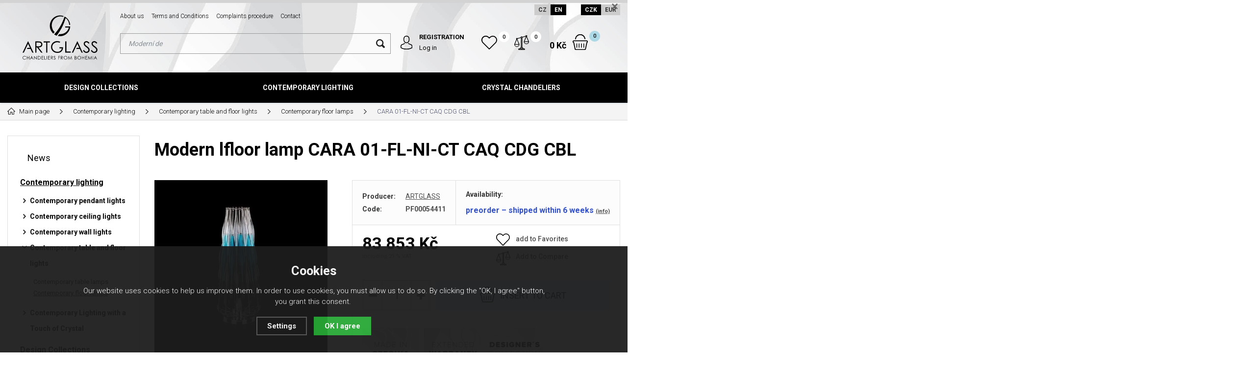

--- FILE ---
content_type: text/html; charset=utf-8
request_url: https://shop.artglass.cz/en/modern-lighting-fixture-cara-fl/
body_size: 15616
content:
<!DOCTYPE html>
<html lang="en" xmlns="http://www.w3.org/1999/xhtml">
   <head>
  <meta charset="utf-8" />
    <meta name="viewport" content="width=device-width, initial-scale=1.0, minimum-scale=1.0, maximum-scale=1.0, user-scalable=no" /> 
  <meta name="robots" content="index, follow" /><link rel="canonical" href="https://shop.artglass.cz/en/modern-lighting-fixture-cara-fl/" />
  <title>Modern lfloor lamp CARA 01-FL-NI-CT CAQ CDG CBL - Artglass.cz</title>
  <meta name="description" content='Rich and impressive lighting fixture that does not deny the playfulness and variability of its essence. It is certain to be the star feature in any interior.' />
  <meta name="keywords" content='crystal chandelier, crystal lighting, design lighting, design chandelier, large chandelier, large lighting fixture, decorative lighting, design lamps, spot lamp, contemporary lighting, brass chandelier, wall lamp' />
<meta property="og:url" content="https://shop.artglass.cz/en/modern-lighting-fixture-cara-fl/" />
          <meta property="og:type" content="website" />
          <meta property="og:title" content="CARA 01-FL-NI-CT CAQ CDG CBL" />
          <meta property="og:description" content="Rich and impressive lighting fixture that does not deny the playfulness and variability of its essence. It is certain to be the star feature in any interior." />
          <meta property="og:image" content="https://shop.artglass.cz/gallery/products/middle/artglass_chandeliers_cara-fl.jpg" />  <meta name="author" content="Shopion.cz" lang="cs" />
  <link rel="stylesheet" type="text/css" href="/css/screen.min.css?v=1769568544" />
  <link rel="stylesheet" href="/css/main.min.css?v=1769568544" />
  <link rel="stylesheet" href="/css/check.min.css">  
  <link rel="alternate" href="https://shop.artglass.cz/en/modern-lighting-fixture-cara-fl/" hreflang="en-EN">
    <link rel="alternate" href="https://shop.artglass.cz/cara-01-fl-ni-ct-caq-cdg-cbl/" hreflang="cs-CZ">  <link rel="icon" href="/favicon.ico" type="image/x-icon"><!-- Global site tag (gtag.js) - Google Analytics -->
  <script async src="https://www.googletagmanager.com/gtag/js?id=G-F8026LKXF2"></script>
  <script>
    window.dataLayer = window.dataLayer || [];
    function gtag(){dataLayer.push(arguments);}
    gtag("consent", "default", {
      "ad_storage":"denied",
      "analytics_storage":"denied",
      "ad_personalization":"denied",
      "ad_user_data":"denied",
      "personalization_storage":"denied"
    });
    gtag('js', new Date());
    gtag('config', 'G-F8026LKXF2', { 'cookie_flags': 'SameSite=None;Secure'});
    gtag('config', 'AW-10897067130', { 'cookie_flags': 'SameSite=None;Secure'});
  </script><script>
      gtag('event', 'view_item', {
        'ecomm_prodid': "1217",
        'ecomm_totalvalue': 69300,
        'ecomm_pagetype': "Product",
        'currency': 'CZK', 
        'value': 69300,
        "items": [
          {
            "item_id": "1217",
            "item_name": "CARA 01-FL-NI-CT CAQ CDG CBL",
            "item_brand": "ARTGLASS",
            "item_category": "Moderní svítidla",
            "item_category2": "Moderní stolní a stojací lampy",
            "item_category3": "Moderní stojací lampy",
            "item_category4": "",
            
            "price": 69300 
          }
        ]
      });
      </script></head>
<body class="czk">
<!-- Custom Audience Pixel Code -->
<script>
!function(f,b,e,v,n,t,s){if(f.fbq)return;n=f.fbq=function(){n.callMethod?
n.callMethod.apply(n,arguments):n.queue.push(arguments)};if(!f._fbq)f._fbq=n;
n.push=n;n.loaded=!0;n.version='2.0';n.queue=[];t=b.createElement(e);t.async=!0;
t.src=v;s=b.getElementsByTagName(e)[0];s.parentNode.insertBefore(t,s)}(window,
document,'script','//connect.facebook.net/en_US/fbevents.js'); 
fbq('consent', 'revoke');
fbq('init', '1166226517181405');
fbq('track', 'PageView');
</script>
<noscript><img height="1" width="1" style="display:none" src="https://www.facebook.com/tr?id=1166226517181405&ev=PageView&noscript=1"/></noscript>
<div class="fixed-info-line sb-slide">
    <div class="layout-center">
        <div class="wrap"></div>
        <div class="close"><img src="/images/svg/x.svg" alt="x" width="15" /></div>
    </div>
    <div class="fixed-info-overlay "></div>
  </div><div class="header-wrap" id="top">
        <header id="header" class="sb-slide">
            <div class="layout-center">
                <div class="middle-box">
                    <div class="table-container">
                        <div class="col logo">
                            <a href="https://shop.artglass.cz/en"><img src="/images/logo.svg" alt="Artglass.cz" /></a>
                        </div>
                        <div class="col search">
                            <ul class="top-menu"><li ><a href="/en/about-us/" title="About us">About us</a></li><li ><a href="/en/terms-and-conditions/" title="Terms and Conditions">Terms and Conditions</a></li><li ><a href="/en/complaints-procedure/" title="Complaints procedure">Complaints procedure</a></li><li ><a href="/en/contakt/" title="Contact">Contact</a></li></ul>
                          
                            <form method="get" action="https://shop.artglass.cz/en/vyhledavani/" id="search">
                              <div class="naseptavac-wrap"><div id="naseptavacList"><div id="naseptavacDiv" style="visibility: hidden;"></div></div></div>
                              <p><input type="text" name="phrase" id="inp-search" class="" placeholder="Write what you are looking for ..." /><button type="submit" class="btn"></button></p>
                            </form>

                        </div>
                        
                        <div class="col account">
                            <div class="account-wrap"><a href="javascript:;" onclick="$.fancybox.close();" data-fancybox data-type="ajax" data-src="/pages/login_quick.php" class="icon"><img src="/images/svg/prihlaseni.svg" alt="" /></a>
                                <a href="/en/registrace/"><strong class="upper">Registration</strong></a>
                                <a href="javascript:;" onclick="$.fancybox.close();" data-fancybox data-type="ajax" data-src="/pages/login_quick.php">Log in</a></div>
                        </div>
                        
                        <div class="col compare-col">
                          <div class="compare"><a href="/en/porovnani/">
                            <span><i id="compare">0</i></span>
                          </a></div>
                        </div>

                        <div class="col favorite-col">
                          <div class="favorite"><a href="/en/oblibene/">
                            <span><i id="favorite">0</i></span>
                          </a></div>
                        </div>

                        <div class="col basket-info">
                            <div class="wrap">
                                <div class="price-wrap"><a href="/en/nakupni-kosik/" class="price"><strong id="basket_cena">0 Kč</strong></a></div>
                                <div class="basket">
                                    <a href="/en/nakupni-kosik/"><span id="basket_pocet">0</span></a>
                                </div>
                            </div>
                        </div><div class="col nocontact"></div><div class="col mobile-search">
                            <a href="#" id="search-toggle"><img src="/images/svg/hledani-mobile.svg" alt="#" /></a>
                        </div>
                        <div class="col mobile">
                            <a href="#" class="sb-toggle-right mobile-menu"><img src="/images/svg/hamburger.svg" alt="#" /></a>
                        </div>
                        <div class="overlay-search"></div>
                    </div>
                    <div class="currency">
                      <a href="https://shop.artglass.cz/cara-01-fl-ni-ct-caq-cdg-cbl/?lang=cz&mena=czk">CZ</a>
                      <a href="https://shop.artglass.cz/en/modern-lighting-fixture-cara-fl/?mena=eur" class="current">EN</a>
                      
                      <a href="?mena=czk" class="current maincurrency">CZK</a>
                      <a href="?mena=eur">EUR</a>
                    </div>
                </div>
                <div id="menu-space"><div id="menu">
                    <ul class="menu">
                      <li class="logo-menu"><a href="https://shop.artglass.cz/en"><img src="/images/logo_white.png" alt="" /></a></li>
                      <li class="with-sub"><a href="/en/design-collections/">Design Collections</a><div class='sub'><div class='wrap'><ul><li class='tab onlymobile'>
         <a href='/design-collections/'>
         <span>Show all categories</span></a></li><li class='tab'>
           <a href='/en/alia/'>
           <span><img src='/images/product-placeholder.png' data-src='/gallery/subcategories/104.jpg' /></span><span>Alia</span></a></li><li class='tab'>
           <a href='/en/anello/'>
           <span><img src='/images/product-placeholder.png' data-src='/gallery/subcategories/33.jpg' /></span><span>Anello</span></a></li><li class='tab'>
           <a href='/en/almond-xl/'>
           <span><img src='/images/product-placeholder.png' data-src='/gallery/subcategories/94.jpg' /></span><span>Almond XL</span></a></li><li class='tab'>
           <a href='/en/anomaly/'>
           <span><img src='/images/product-placeholder.png' data-src='/gallery/subcategories/29.jpg' /></span><span>Anomally</span></a></li><li class='tab'>
           <a href='/en/cara/'>
           <span><img src='/images/product-placeholder.png' data-src='/gallery/subcategories/16.jpg' /></span><span>Cara</span></a></li><li class='tab'>
           <a href='/en/convex/'>
           <span><img src='/images/product-placeholder.png' data-src='/gallery/subcategories/98.jpg' /></span><span>Convex</span></a></li><li class='tab'>
           <a href='/en/crystallo-xl/'>
           <span><img src='/images/product-placeholder.png' data-src='/gallery/subcategories/93.jpg' /></span><span>Crystallo XL</span></a></li><li class='tab'>
           <a href='/en/dancing-cube/'>
           <span><img src='/images/product-placeholder.png' data-src='/gallery/subcategories/47.jpg' /></span><span>Dancing Cube</span></a></li><li class='tab'>
           <a href='/en/dawn/'>
           <span><img src='/images/product-placeholder.png' data-src='/gallery/subcategories/36.jpg' /></span><span>Dawn</span></a></li><li class='tab'>
           <a href='/en/elegante/'>
           <span><img src='/images/product-placeholder.png' data-src='/gallery/subcategories/73.jpg' /></span><span>Elegante</span></a></li><li class='tab'>
           <a href='/en/elements-lights/'>
           <span><img src='/images/product-placeholder.png' data-src='/gallery/subcategories/19.jpg' /></span><span>Elements Lights</span></a></li><li class='tab'>
           <a href='/en/flora/'>
           <span><img src='/images/product-placeholder.png' data-src='/gallery/subcategories/32.jpg' /></span><span>Flora</span></a></li><li class='tab'>
           <a href='/en/form/'>
           <span><img src='/images/product-placeholder.png' data-src='/gallery/subcategories/69.jpg' /></span><span>Form</span></a></li><li class='tab'>
           <a href='/en/glory/'>
           <span><img src='/images/product-placeholder.png' data-src='/gallery/subcategories/70.jpg' /></span><span>Glory</span></a></li><li class='tab'>
           <a href='/en/glossa/'>
           <span><img src='/images/product-placeholder.png' data-src='/gallery/subcategories/31.jpg' /></span><span>Glossa</span></a></li><li class='tab'>
           <a href='/en/grapes/'>
           <span><img src='/images/product-placeholder.png' data-src='/gallery/subcategories/54.jpg' /></span><span>Grapes</span></a></li><li class='tab'>
           <a href='/en/lampy-hoops/'>
           <span><img src='/images/product-placeholder.png' data-src='/gallery/subcategories/15.jpg' /></span><span>Hoops</span></a></li><li class='tab'>
           <a href='/en/joy/'>
           <span><img src='/images/product-placeholder.png' data-src='/gallery/subcategories/80.jpg' /></span><span>Joy</span></a></li><li class='tab'>
           <a href='/en/luminary/'>
           <span><img src='/images/product-placeholder.png' data-src='/gallery/subcategories/24.jpg' /></span><span>Luminary</span></a></li><li class='tab'>
           <a href='/en/manga/'>
           <span><img src='/images/product-placeholder.png' data-src='/gallery/subcategories/79.jpg' /></span><span>Manga</span></a></li><li class='tab'>
           <a href='/en/miracle/'>
           <span><img src='/images/product-placeholder.png' data-src='/gallery/subcategories/81.jpg' /></span><span>Miracle</span></a></li><li class='tab'>
           <a href='/en/papillon/'>
           <span><img src='/images/product-placeholder.png' data-src='/gallery/subcategories/39.jpg' /></span><span>Papillon</span></a></li><li class='tab'>
           <a href='/en/pinati/'>
           <span><img src='/images/product-placeholder.png' data-src='/gallery/subcategories/78.jpg' /></span><span>Pinati</span></a></li><li class='tab'>
           <a href='/en/primavera/'>
           <span><img src='/images/product-placeholder.png' data-src='/gallery/subcategories/95.jpg' /></span><span>Primavera</span></a></li><li class='tab'>
           <a href='/en/pumpkin/'>
           <span><img src='/images/product-placeholder.png' data-src='/gallery/subcategories/55.jpg' /></span><span>Pumpkin</span></a></li><li class='tab'>
           <a href='/en/snowflake/'>
           <span><img src='/images/product-placeholder.png' data-src='/gallery/subcategories/89.jpg' /></span><span>Snowflake</span></a></li><li class='tab'>
           <a href='/en/snowflower/'>
           <span><img src='/images/product-placeholder.png' data-src='/gallery/subcategories/75.jpg' /></span><span>Snowflower</span></a></li><li class='tab'>
           <a href='/en/swing/'>
           <span><img src='/images/product-placeholder.png' data-src='/gallery/subcategories/23.jpg' /></span><span>Swing</span></a></li><li class='tab'>
           <a href='/en/tale-of-rain/'>
           <span><img src='/images/product-placeholder.png' data-src='/gallery/subcategories/53.jpg' /></span><span>Tale of Rain</span></a></li><li class='tab'>
           <a href='/en/tubos/'>
           <span><img src='/images/product-placeholder.png' data-src='/gallery/subcategories/77.jpg' /></span><span>Tubos</span></a></li></ul></div></div></li><li class="with-sub"><a href="/en/contemporary-lighting/">Contemporary lighting</a><div class='sub'><div class='wrap'><ul><li class='tab onlymobile'>
         <a href='/contemporary-lighting/'>
         <span>Show all categories</span></a></li><li class='tab'>
           <a href='/en/contemporary-pendant-lights/'>
           <span><img src='/images/product-placeholder.png' data-src='/gallery/subcategories/10.jpg' /></span><span>Contemporary pendant lights</span></a></li><li class='tab'>
           <a href='/en/contemporary-ceiling-lights/'>
           <span><img src='/images/product-placeholder.png' data-src='/gallery/subcategories/11.jpg' /></span><span>Contemporary ceiling lights</span></a></li><li class='tab'>
           <a href='/en/contemporary-wall-lights/'>
           <span><img src='/images/product-placeholder.png' data-src='/gallery/subcategories/12.jpg' /></span><span>Contemporary wall lights</span></a></li><li class='tab current'>
           <a href='/en/contemporary-table-and-floor-lights/'>
           <span><img src='/images/product-placeholder.png' data-src='/gallery/subcategories/13.jpg' /></span><span>Contemporary table and floor lights</span></a></li><li class='tab'>
           <a href='/en/contemporary-lighting-with-a-crystal-touch/'>
           <span><img src='/images/product-placeholder.png' data-src='/gallery/subcategories/97.jpg' /></span><span>Contemporary Lighting with a Touch of Crystal</span></a></li></ul></div></div></li><li class="with-sub"><a href="/en/crystal-chandeliers/">Crystal chandeliers</a><div class='sub'><div class='wrap'><ul><li class='tab onlymobile'>
         <a href='/crystal-chandeliers/'>
         <span>Show all categories</span></a></li><li class='tab'>
           <a href='/en/crystal-chandeliers-with-glass-arms/'>
           <span><img src='/images/product-placeholder.png' data-src='/gallery/subcategories/1.jpg' /></span><span>Crystal Chandeliers with Glass Arms</span></a></li><li class='tab'>
           <a href='/en/basket-and-ceiling-lights/'>
           <span><img src='/images/product-placeholder.png' data-src='/gallery/subcategories/3.jpg' /></span><span>Basket and ceiling lights</span></a></li><li class='tab'>
           <a href='/en/maria-terezia-chandeliers/'>
           <span><img src='/images/product-placeholder.png' data-src='/gallery/subcategories/4.jpg' /></span><span>Maria Terezia Chandeliers</span></a></li><li class='tab'>
           <a href='/en/brass-crystal-chandeliers/'>
           <span><img src='/images/product-placeholder.png' data-src='/gallery/subcategories/5.jpg' /></span><span>Brass crystal chandeliers</span></a></li><li class='tab'>
           <a href='/en/chandeliers-with-metal-arms/'>
           <span><img src='/images/product-placeholder.png' data-src='/gallery/subcategories/6.jpg' /></span><span>Chandeliers with metal arms</span></a></li><li class='tab'>
           <a href='/en/wall-lamps/'>
           <span><img src='/images/product-placeholder.png' data-src='/gallery/subcategories/7.jpg' /></span><span>Crystal Wall lamps</span></a></li><li class='tab'>
           <a href='/en/table-and-floor-lamps/'>
           <span><img src='/images/product-placeholder.png' data-src='/gallery/subcategories/8.jpg' /></span><span>Table and floor lamps</span></a></li><li class='tab'>
           <a href='/en/spot-lights/'>
           <span><img src='/images/product-placeholder.png' data-src='/gallery/subcategories/9.jpg' /></span><span>Spot lights</span></a></li><li class='tab'>
           <a href='/en/moderni-kristalove-lustry-a-svitidla/'>
           <span><img src='/images/product-placeholder.png' data-src='/gallery/subcategories/14.jpg' /></span><span>Contemporary crystal lighting fixtures</span></a></li><li class='tab'>
           <a href='/en/kristalova-zavesna-svitidla/'>
           <span><img src='/images/product-placeholder.png' data-src='/gallery/subcategories/18.jpg' /></span><span>Crystal Pendant Lighting Fixtures</span></a></li></ul></div></div></li>                    </ul><div class="overlay-menu-search"></div>
                    <span class="scroll-bg"></span>
                </div></div><div class="overlay-menu"></div></div>
        </header>
    </div>  <div id="sb-site" class="web-page">
  <div id="cover">
    <section class="np">  
  <div class="layout-center">
  <div class="breadcrumbs"><ul itemscope itemtype="http://schema.org/BreadcrumbList">
      <li itemprop="itemListElement" itemscope itemtype="http://schema.org/ListItem">
      <a itemprop="item" href="/" title="Artglass.cz"><img src="/images/svg/home2.svg" alt="" /><span itemprop="name">Main page</span></a>
      <meta itemprop="position" content="1" /></li><li itemprop="itemListElement" itemscope itemtype="http://schema.org/ListItem"><a itemprop="item" class="normal" title="Contemporary lighting" href="/en/contemporary-lighting/"><span itemprop="name">Contemporary lighting</span></a><meta itemprop="position" content="2" /></li>
          <li itemprop="itemListElement" itemscope itemtype="http://schema.org/ListItem"><a itemprop="item" class="normal" title="Contemporary table and floor lights" href="/en/contemporary-table-and-floor-lights/"><span itemprop="name">Contemporary table and floor lights</span></a><meta itemprop="position" content="3" /></li>
          <li itemprop="itemListElement" itemscope itemtype="http://schema.org/ListItem"><a itemprop="item" class="normal" title="Contemporary floor lamps" href="/en/contemporary-floor-lamps/"><span itemprop="name">Contemporary floor lamps</span></a><meta itemprop="position" content="4" /></li>
          
          <li>CARA 01-FL-NI-CT CAQ CDG CBL</li></ul></div><div class="clear-x"></div><div id="main"><div id="content"><div itemscope itemtype="http://schema.org/Product">
    <h1 class="detail-h1" itemprop="name">Modern lfloor lamp CARA 01-FL-NI-CT CAQ CDG CBL</h1>
    <div id="detail-wrap">
    <div id="detail">
    <div class="left-side"><div class="big-image"><div id="detail_photo"><a rel="gallery" class="jqzoom" data-fancybox="gallery" href="https://shop.artglass.cz/gallery/products/middle/artglass_chandeliers_cara-fl.jpg" data-caption='CARA 01-FL-NI-CT CAQ CDG CBL'>
              <picture>
                  <source srcset="/gallery/products/middle/webp/artglass_chandeliers_cara-fl.webp" type="image/webp">
                  <img itemprop="image" src="/gallery/products/middle/artglass_chandeliers_cara-fl.jpg" srcset="/gallery/products/thumbs/artglass_chandeliers_cara-fl.jpg 640w, /gallery/products/middle/artglass_chandeliers_cara-fl.jpg 1200w" alt="CARA 01-FL-NI-CT CAQ CDG CBL" />
              </picture>
              </a></div></div><div class="gallery"><div class="item">
              <a rel="gallery" data-fancybox="gallery" href="https://shop.artglass.cz/gallery/products/middle/cara-01-fl-ni-ct-caq-cdg-cbl.jpg" data-caption='CARA 01-FL-NI-CT CAQ CDG CBL'>
              <picture class="gallery_mini">
                  <source srcset="/gallery/products/thumbs/webp/cara-01-fl-ni-ct-caq-cdg-cbl.webp" type="image/webp">
                  <img src="/gallery/products/thumbs/cara-01-fl-ni-ct-caq-cdg-cbl.jpg" alt="CARA 01-FL-NI-CT CAQ CDG CBL" />
              </picture>
              <span></span></a></div>
      
      </div><div class="clear-x"></div><span style="display:none" itemprop="brand">ARTGLASS</span>
    <span style="display:none" itemprop="sku">PF00054411</span>
        <span style="display:none" itemprop="gtin13">8590670148161</span></div>
    
		<div class="right-side">
    <div class="detail-box"><div itemprop="offers" itemscope itemtype="http://schema.org/Offer">
    <p itemprop="description" style="display:none">Rich and impressive lighting fixture that does not deny the playfulness and variability of its essence. It is certain to be the star feature in any interior.</p>
    <span style="display:none" itemprop="url">https://shop.artglass.cz/modern-lighting-fixture-cara-fl</span>
    <div class="info">
          <div>
          <table>
          <tr><td style="width:80px">Producer:</td><td><a href="/en/vyrobci/artglass/">ARTGLASS</a></td></tr>
          <tr><td class="firstrow">Code:</td><td><strong id="detail_number">PF00054411</strong></td></tr>
          </table>
          </div>
          <div>
                  <strong>Availability:</strong>
                  <div class="availability" id="detail_store">
                  <span  style="color:#3250c7">
                  <!---->
                  <link itemprop="availability" href="http://schema.org/OutOfStock" />
                  <strong>preorder – shipped within 6 weeks</strong> <span><a class="smaller" data-fancybox data-type="ajax" href="javascript:;" data-src="/dostupnost/1/"> (info)</a></span>
                  </span>
                  </div>
              </div>
          </div><form method="post" action="#"><input id="productid" type="hidden" value="1217" name="dokosiku" /><div class="price-box"><div id='detail_price'><div class="price" itemprop="price" content="83853">83 853 Kč</div>
      <div class="price-nodph">including 21 % VAT</div><meta itemprop="priceCurrency" content="CZK" /></div>
      <div id="action_links">
          <div><a href="#" onclick="favoriteProcess(this, 'det');return false;"  id="favorite_add_1217" class="toggle-active"><span class="favorite"></span>add to Favorites</a></div>
          <div><a href="#" onclick="compareProcess(this, 'det');return false;"  title="Přidat produkt do porovnání" id="compare_add_1217" class="toggle-active"><span class="compare"><svg xmlns="http://www.w3.org/2000/svg" width="29" height="29" viewBox="0 0 29 29">
          <path id="porovnat" class="cls-1" d="M1370.5,75.194V75.149a0.021,0.021,0,0,0-.01-0.021V75.09a0.328,0.328,0,0,0-.01-0.034v0a0.021,0.021,0,0,0-.01-0.021c0-.013-0.01-0.027-0.01-0.043a0.011,0.011,0,0,0-.01-0.012V74.967l-4.02-9.836a1.516,1.516,0,1,0-2.53-1.316l-6.28,1.781a1.962,1.962,0,0,0-1.62-.858,2.029,2.029,0,0,0-.54.075,1.979,1.979,0,0,0-1.42,1.8l-6.3,1.786a1.5,1.5,0,0,0-1.14-.527,1.513,1.513,0,0,0-1.05,2.609l-4,9.859v0h0v0a0.015,0.015,0,0,0-.01.015c0,0.012-.01.026-0.01,0.041a0.018,0.018,0,0,0-.01.019v0h0v0c0,0.01-.01.02-0.01,0.03V80.5a0.021,0.021,0,0,0-.01.02V80.59a5.1,5.1,0,0,0,10.19,0v-0.1c0-.011-0.01-0.021-0.01-0.032a0.042,0.042,0,0,0-.01-0.034V80.4c-0.01-.013-0.01-0.026-0.02-0.042V80.345s0,0-.01-0.006l-4.02-9.836a1.545,1.545,0,0,0,.48-0.916l6.28-1.782a1.212,1.212,0,0,0,.11.149c0,0.029-.01.059-0.01,0.089v18.2a1.518,1.518,0,0,0-1.34,1.505v0.724h-2.07a1.516,1.516,0,0,0-1.51,1.515v0.9a0.622,0.622,0,0,0,.62.619h11.64a0.622,0.622,0,0,0,.62-0.619v-0.9a1.516,1.516,0,0,0-1.51-1.515h-2.07V87.746a1.518,1.518,0,0,0-1.34-1.505v-18.2c0-.029-0.01-0.059-0.01-0.088a1.369,1.369,0,0,0,.2-0.3,1.916,1.916,0,0,0,.25-0.869L1364.25,65c0.04,0.037.07,0.072,0.11,0.105l-4.01,9.86h0v0.022a0.4,0.4,0,0,0-.02.041v0.024h-0.01V75.09c0,0.011-.01.021-0.01,0.032v0.1a5.1,5.1,0,0,0,10.19,0V75.194Zm-23.9-6.081a0.276,0.276,0,0,1,0,.552A0.276,0.276,0,1,1,1346.6,69.112Zm0,15.327a3.85,3.85,0,0,1-3.81-3.238h7.62A3.858,3.858,0,0,1,1346.6,84.44Zm3.55-4.477h-7.11l3.54-8.727ZM1356,64.91h0Zm-0.63,1.439a0.715,0.715,0,0,1,.43-0.344,0.753,0.753,0,0,1,.2-0.028,0.736,0.736,0,0,1,.69.5V66.5l0.01,0.02h0a0.729,0.729,0,0,1-.5.878,0.761,0.761,0,0,1-.2.028,0.736,0.736,0,0,1-.69-0.5V66.875h0v0l-0.02-.017A0.748,0.748,0,0,1,1355.37,66.349Zm0.35,2.3a1.941,1.941,0,0,0,.56,0V86.231h-0.56V68.644Zm5.21,21.064a0.273,0.273,0,0,1,.27.276V90.26h-10.4V89.985a0.273,0.273,0,0,1,.27-0.276h9.86Zm-3.31-1.963v0.724h-3.24V87.746a0.275,0.275,0,0,1,.28-0.276h2.68A0.275,0.275,0,0,1,1357.62,87.746Zm7.78-24.007a0.276,0.276,0,1,1,0,.552A0.276,0.276,0,0,1,1365.4,63.739Zm-0.01,2.123,3.57,8.727h-7.11Zm0.01,13.2a3.857,3.857,0,0,1-3.81-3.238h7.62A3.85,3.85,0,0,1,1365.4,79.066Z" transform="translate(-1341.5 -62.5)" /></svg>
          </span>Add to Compare</a></div>
      </div></div><div class="btn-wrap" id="detail_submit">
          
            <div class="spinner-wrap">
                <div class="input-group spinner">
                    <input type="text" value="1" id="det_input" class="form-control">
                    <div class="input-group-btn-vertical">
                        <div class="btn btn-default"></div>
                        <div class="btn btn-default"></div>
                    </div>
                </div>
                <button type="submit" class="button v3 buy upper"><img src="/images/svg/do-kosiku.svg" alt="" /><span>Insert</span> to cart</button>
            </div>
            
            <div class="clear-x"></div>
            </div><div class="labels_list"><div class="item"><a href="/en/katalog/made-in-czechia"><img src="/gallery/labels/hp/9.jpg" alt="" /></a></div><div class="item"><a href="/en/katalog/extended-warranty"><img src="/gallery/labels/hp/10.jpg" alt="" /></a></div><div class="item"><a href="/en/katalog/designers-collection"><img src="/gallery/labels/hp/11.jpg" alt="" /></a></div></div><div class="clear"></div></form></div><div class="wrap"><div class="rating nopadd"></div><div class="free-delivery">Shop for 5 000 Kč and you will get FREE shipping.</div><div class="clear"></div><div class="info_text">
        <table>
        <tr><td class="firstrow">Producer:</td>
        <td class="info_value"><a href="https://artglass.cz/">ARTGLASS</a>
        </td></tr>
        <tr><td class="firstrow">Adresa výrobce:</td>
        <td class="info_value">ARTGLASS s.r.o., Dolní Černá Studnice 45, 46821 Pěnčín
        </td></tr>
        <tr><td class="firstrow">E-mail:</td>
        <td class="info_value"><a href="mailto:shop@artglass.cz">shop@artglass.cz</a>
        </td></tr>
        
        
        <tr><td class="firstrow">EAN:</td>
        <td class="info_value" id="detail_ean">8590670148161</td></tr>
        </table></div><div class="clear"></div></div></div></div></div><div class="catys"><a class="submit" href="/cara/">COLLECTION Cara</a></div>
		<a name="location"></a><div class="tabs1">
                                <div id="tab-container" class="tab-container">
                                    <ul class='etabs'>
			<li id="li_1" class="tab"><a class="active" href="" onclick="setDetailBox(1,1217);return false;">Description</a></li>
                                     
      			      <li id="li_4" class="tab"><a href="" onclick="setDetailBox(4,1217);return false;">Send a question</a></li>                           
			    </ul>
       <div class="clear-x"></div><div class="cont" id="detailcontent"><div class="row">                         
                                  
	<div class="col-50"><div style="width: 200px; height: 60px;"><a href="/vyrobci/artglass/"><img src="/api/img/artglass_logo_s_black.jpg" alt="Logo Artglass" width="200" height="42" /></a></div>
<p>Cara, designed by Monika Šilhánová, is the journey, the shift in concept: it is a fantastic wild flower that hides the spirit of blooming summer meadows. The basis is a wire construction that carries glass components, the effect elements of the whole design. It is a rich and impressive lighting fixture that does not deny the playfulness and variability of its essence. It is certain to be the star feature in any interior.</p>
<p>If you would like this lighting fixture in a different surface finish than you see in our offer, contact us and we will be happy to make it for you in a version according to your requirements.</p><div class="clear-x"></div></div><div class="col-50"><table class="data-table"><tr><td class="firstrow">Power consumption:
         </td><td>1x9W</td>
         </tr><tr><td class="firstrow">Diameter:
         </td><td>350 mm</td>
         </tr><tr><td class="firstrow">Height:
         </td><td>770 mm</td>
         </tr><tr><td class="firstrow">Total height:
         </td><td>770 mm</td>
         </tr><tr><td class="firstrow">Voltage:
         </td><td>230 V</td>
         </tr><tr><td class="firstrow">Socket type:
         </td><td>GU10</td>
         </tr><tr><td class="firstrow">Light source replaceable:
         </td><td>Yes</td>
         </tr><tr><td class="firstrow">Requires professional installation:
         </td><td>Yes</td>
         </tr><tr><td class="firstrow">Weight:
         </td><td>13.50 kg</td>
         </tr><tr><td class="firstrow">Degree of protection:
         </td><td>IP20</td>
         </tr><tr><td class="firstrow">Light source:
         </td><td>GU10,  1x</td>
         </tr><tr><td class="firstrow">Light sources included:
         </td><td>No</td>
         </tr><tr><td class="firstrow">Warranty period:
         </td><td>3 years</td>
         </tr><tr><td class="firstrow">Weight incl. packaging:
         </td><td>17.00 kg</td>
         </tr></table></div>	<div class="clear-x"></div></div></div></div></div>
  <div class="clear-x"></div></div></div><div class="clear-x"></div><div class="detail-carousel"><div class="title-medium">Accessories</div><div class="similars-wrap"><div class="products variant2 carousel v3"><div class="item">
            <div class="border">
                <div class="wrap"><div><div class="image-box">
                        <a class="image" title='LED bulb GU10 230V 8W 720lm 3000K white warm' href="/en/led-bulb-gu10-230v-8w-720lm-3000k-white-warm/">
                        <picture>
                            <source srcset="/gallery/products/thumbs/webp/led-zarovka-gu10-230v-8w-720lm-3000k-bila-tepla.webp" type="image/webp">
                            <img data-src="/gallery/products/thumbs/led-zarovka-gu10-230v-8w-720lm-3000k-bila-tepla.JPG" src="/images/product-placeholder.png" srcset="/gallery/products/thumbs/led-zarovka-gu10-230v-8w-720lm-3000k-bila-tepla.JPG" alt='LED bulb GU10 230V 8W 720lm 3000K white warm' />
                        </picture></a></div></div><div>
                    <div class="info-wrap">
                        <h3><a title='LED bulb GU10 230V 8W 720lm 3000K white warm' href="/en/led-bulb-gu10-230v-8w-720lm-3000k-white-warm/">LED bulb GU10 230V 8W 720lm 3000K white warm</a></h3>
                        
                    </div>
                    <div class="info-box">
                        <div>
                            
                            <div class="price">135 Kč</div>
                        </div>
                        <div>
                        <span class="availability instock" style="color:#009504">in stock– shipped within 2 days</span>
                        
                        <button  id="produkt_1963_7202" class="button yellow upper dokosiku" type="submit">add to cart</button></div>
                    </div></div>
                </div>
            </div>
        </div></div><div class="clear-x"></div></div><div class="clear-x"></div></div><div class="clear-x"></div><div class="detail-carousel"><div class="title-medium">You might be interested in</div><div class="similars-wrap"><div class="products carousel v4"><div class="item">
            <div class="border">
                <div class="wrap"><div class="image-box">
                        <a class="image" title='HOOPS CRYSTAL 02-TL-NI-HORO' href="/en/hoops-crystal-02-tl-ni-horo/">
                        <picture>
                            <source srcset="/gallery/products/thumbs/webp/4502.webp" type="image/webp">
                            <img data-src="/gallery/products/thumbs/4502.jpg" src="/images/product-placeholder.png" srcset="/gallery/products/thumbs/4502.jpg" alt='HOOPS CRYSTAL 02-TL-NI-HORO' />
                        </picture></a><a href="#" onclick="favoriteProcess(this);return false;"  title="Přidat produkt do oblíbených" id="favorite_add_2574" class="favorite"></a></div>
                    <div class="info-wrap">
                        <h3><a title='HOOPS CRYSTAL 02-TL-NI-HORO' href="/en/hoops-crystal-02-tl-ni-horo/">HOOPS CRYSTAL 02-TL-NI-HORO</a></h3>
                        <span class="availability instock" style="color:#009504">in stock– shipped within 2 days</span>
                    </div>
                    <div class="info-box">
                        <div>
                            
                            <div class="price">18 261 Kč</div>
                        </div>
                        <div>
                        
                        
                        <button  id="produkt_2574_6351" class="button yellow upper dokosiku" type="submit">add to cart</button></div>
                    </div>
                </div>
            </div>
        </div><div class="item">
            <div class="border">
                <div class="wrap"><div class="image-box">
                        <a class="image" title='ELEGANTE TL 09-PB' href="/en/elegante-tl-09-pb/">
                        <picture>
                            <source srcset="/gallery/products/thumbs/webp/6855.webp" type="image/webp">
                            <img data-src="/gallery/products/thumbs/6855.jpg" src="/images/product-placeholder.png" srcset="/gallery/products/thumbs/6855.jpg" alt='ELEGANTE TL 09-PB' />
                        </picture></a><a href="#" onclick="favoriteProcess(this);return false;"  title="Přidat produkt do oblíbených" id="favorite_add_4690" class="favorite"></a></div>
                    <div class="info-wrap">
                        <h3><a title='ELEGANTE TL 09-PB' href="/en/elegante-tl-09-pb/">ELEGANTE TL 09-PB</a></h3>
                        <span class="availability instock" style="color:#009504">in stock– shipped within 2 days</span>
                    </div>
                    <div class="info-box">
                        <div>
                            
                            <div class="price">16 168 Kč</div>
                        </div>
                        <div>
                        
                        
                        <button  id="produkt_4690_4972" class="button yellow upper dokosiku" type="submit">add to cart</button></div>
                    </div>
                </div>
            </div>
        </div><div class="item">
            <div class="border">
                <div class="wrap"><div class="image-box">
                        <a class="image" title='SWING 01-TL-MSS SS-LSW' href="/en/crystal-table-lamp-swing-01-tl-ss-lsw/">
                        <picture>
                            <source srcset="/gallery/products/thumbs/webp/artglass-crystal-lighting-chandeliers21.webp" type="image/webp">
                            <img data-src="/gallery/products/thumbs/artglass-crystal-lighting-chandeliers21.jpg" src="/images/product-placeholder.png" srcset="/gallery/products/thumbs/artglass-crystal-lighting-chandeliers21.jpg" alt='SWING 01-TL-MSS SS-LSW' />
                        </picture></a><a href="#" onclick="favoriteProcess(this);return false;"  title="Přidat produkt do oblíbených" id="favorite_add_1198" class="favorite"></a></div>
                    <div class="info-wrap">
                        <h3><a title='SWING 01-TL-MSS SS-LSW' href="/en/crystal-table-lamp-swing-01-tl-ss-lsw/">SWING 01-TL-MSS SS-LSW</a></h3>
                        <span class="availability instock" style="color:#009504">in stock– shipped within 2 days</span>
                    </div>
                    <div class="info-box">
                        <div>
                            
                            <div class="price">10 805 Kč</div>
                        </div>
                        <div>
                        
                        
                        <button  id="produkt_1198_8104" class="button yellow upper dokosiku" type="submit">add to cart</button></div>
                    </div>
                </div>
            </div>
        </div><div class="item">
            <div class="border">
                <div class="wrap"><div class="image-box">
                        <a class="image" title='HOOPS CRYSTAL 02-TL-NI-HOB' href="/en/hoops-crystal-02-tl-ni-hob/">
                        <picture>
                            <source srcset="/gallery/products/thumbs/webp/4504.webp" type="image/webp">
                            <img data-src="/gallery/products/thumbs/4504.jpg" src="/images/product-placeholder.png" srcset="/gallery/products/thumbs/4504.jpg" alt='HOOPS CRYSTAL 02-TL-NI-HOB' />
                        </picture></a><a href="#" onclick="favoriteProcess(this);return false;"  title="Přidat produkt do oblíbených" id="favorite_add_2573" class="favorite"></a></div>
                    <div class="info-wrap">
                        <h3><a title='HOOPS CRYSTAL 02-TL-NI-HOB' href="/en/hoops-crystal-02-tl-ni-hob/">HOOPS CRYSTAL 02-TL-NI-HOB</a></h3>
                        <span class="availability instock" style="color:#009504">in stock– shipped within 2 days</span>
                    </div>
                    <div class="info-box">
                        <div>
                            
                            <div class="price">18 261 Kč</div>
                        </div>
                        <div>
                        
                        
                        <button  id="produkt_2573_1154" class="button yellow upper dokosiku" type="submit">add to cart</button></div>
                    </div>
                </div>
            </div>
        </div><div class="item">
            <div class="border">
                <div class="wrap"><div class="image-box">
                        <a class="image" title='ELEGANTE TL 07-PB' href="/en/elegante-tl-07-pb/">
                        <picture>
                            <source srcset="/gallery/products/thumbs/webp/6851.webp" type="image/webp">
                            <img data-src="/gallery/products/thumbs/6851.jpg" src="/images/product-placeholder.png" srcset="/gallery/products/thumbs/6851.jpg" alt='ELEGANTE TL 07-PB' />
                        </picture></a><a href="#" onclick="favoriteProcess(this);return false;"  title="Přidat produkt do oblíbených" id="favorite_add_4688" class="favorite"></a></div>
                    <div class="info-wrap">
                        <h3><a title='ELEGANTE TL 07-PB' href="/en/elegante-tl-07-pb/">ELEGANTE TL 07-PB</a></h3>
                        <span class="availability instock" style="color:#009504">in stock– shipped within 2 days</span>
                    </div>
                    <div class="info-box">
                        <div>
                            
                            <div class="price">16 168 Kč</div>
                        </div>
                        <div>
                        
                        
                        <button  id="produkt_4688_3614" class="button yellow upper dokosiku" type="submit">add to cart</button></div>
                    </div>
                </div>
            </div>
        </div><div class="item">
            <div class="border">
                <div class="wrap"><div class="image-box">
                        <a class="image" title='HOOPS 04-TL-NI1201-CG' href="/en/modern-lighting-fixture-hoops-04-tl-ni1201-cg/">
                        <picture>
                            <source srcset="/gallery/products/thumbs/webp/hoops-04-tl-ni1201-cg.webp" type="image/webp">
                            <img data-src="/gallery/products/thumbs/hoops-04-tl-ni1201-cg.JPG" src="/images/product-placeholder.png" srcset="/gallery/products/thumbs/hoops-04-tl-ni1201-cg.JPG" alt='HOOPS 04-TL-NI1201-CG' />
                        </picture></a><a href="#" onclick="favoriteProcess(this);return false;"  title="Přidat produkt do oblíbených" id="favorite_add_1220" class="favorite"></a></div>
                    <div class="info-wrap">
                        <h3><a title='HOOPS 04-TL-NI1201-CG' href="/en/modern-lighting-fixture-hoops-04-tl-ni1201-cg/">HOOPS 04-TL-NI1201-CG</a></h3>
                        <span class="availability instock" style="color:#009504">in stock– shipped within 2 days</span>
                    </div>
                    <div class="info-box">
                        <div>
                            
                            <div class="price">23 002 Kč</div>
                        </div>
                        <div>
                        
                        
                        <button  id="produkt_1220_2" class="button yellow upper dokosiku" type="submit">add to cart</button></div>
                    </div>
                </div>
            </div>
        </div><div class="item">
            <div class="border">
                <div class="wrap"><div class="image-box">
                        <a class="image" title='ANELLO 03-TL-NI KB-SB' href="/en/anello-03-tl-ni-kb-sb/">
                        <picture>
                            <source srcset="/gallery/products/thumbs/webp/anello-03-tl-ni-kb-sb.webp" type="image/webp">
                            <img data-src="/gallery/products/thumbs/anello-03-tl-ni-kb-sb.jpg" src="/images/product-placeholder.png" srcset="/gallery/products/thumbs/anello-03-tl-ni-kb-sb.jpg" alt='ANELLO 03-TL-NI KB-SB' />
                        </picture></a><a href="#" onclick="favoriteProcess(this);return false;"  title="Přidat produkt do oblíbených" id="favorite_add_2268" class="favorite"></a></div>
                    <div class="info-wrap">
                        <h3><a title='ANELLO 03-TL-NI KB-SB' href="/en/anello-03-tl-ni-kb-sb/">ANELLO 03-TL-NI KB-SB</a></h3>
                        <span class="availability instock" style="color:#009504">in stock– shipped within 2 days</span>
                    </div>
                    <div class="info-box">
                        <div>
                            
                            <div class="price">5 334 Kč</div>
                        </div>
                        <div>
                        
                        
                        <button  id="produkt_2268_1310" class="button yellow upper dokosiku" type="submit">add to cart</button></div>
                    </div>
                </div>
            </div>
        </div><div class="item">
            <div class="border">
                <div class="wrap"><div class="image-box">
                        <a class="image" title='ELEGANTE TL 11-NI' href="/en/elegante-tl-11-ni/">
                        <picture>
                            <source srcset="/gallery/products/thumbs/webp/6857.webp" type="image/webp">
                            <img data-src="/gallery/products/thumbs/6857.jpg" src="/images/product-placeholder.png" srcset="/gallery/products/thumbs/6857.jpg" alt='ELEGANTE TL 11-NI' />
                        </picture></a><a href="#" onclick="favoriteProcess(this);return false;"  title="Přidat produkt do oblíbených" id="favorite_add_4691" class="favorite"></a></div>
                    <div class="info-wrap">
                        <h3><a title='ELEGANTE TL 11-NI' href="/en/elegante-tl-11-ni/">ELEGANTE TL 11-NI</a></h3>
                        <span class="availability instock" style="color:#009504">in stock– shipped within 2 days</span>
                    </div>
                    <div class="info-box">
                        <div>
                            
                            <div class="price">20 026 Kč</div>
                        </div>
                        <div>
                        
                        
                        <button  id="produkt_4691_9252" class="button yellow upper dokosiku" type="submit">add to cart</button></div>
                    </div>
                </div>
            </div>
        </div><div class="item">
            <div class="border">
                <div class="wrap"><div class="image-box">
                        <a class="image" title='AMADEUS 01-TL-NI-CE' href="/en/modern-lighting-fixture-amadeus-01-tl/">
                        <picture>
                            <source srcset="/gallery/products/thumbs/webp/artglass_crystal_lighting_chandeliers_01-amadeus_tl.webp" type="image/webp">
                            <img data-src="/gallery/products/thumbs/artglass_crystal_lighting_chandeliers_01-amadeus_tl.jpg" src="/images/product-placeholder.png" srcset="/gallery/products/thumbs/artglass_crystal_lighting_chandeliers_01-amadeus_tl.jpg" alt='AMADEUS 01-TL-NI-CE' />
                        </picture></a><a href="#" onclick="favoriteProcess(this);return false;"  title="Přidat produkt do oblíbených" id="favorite_add_1091" class="favorite"></a></div>
                    <div class="info-wrap">
                        <h3><a title='AMADEUS 01-TL-NI-CE' href="/en/modern-lighting-fixture-amadeus-01-tl/">AMADEUS 01-TL-NI-CE</a></h3>
                        <span class="availability" style="color:#3250c7">preorder – shipped within 6 weeks</span>
                    </div>
                    <div class="info-box">
                        <div>
                            
                            <div class="price">17 804 Kč</div>
                        </div>
                        <div>
                        
                        
                        <button  id="produkt_1091_6328" class="button yellow upper dokosiku" type="submit">add to cart</button></div>
                    </div>
                </div>
            </div>
        </div><div class="item">
            <div class="border">
                <div class="wrap"><div class="image-box">
                        <a class="image" title='ELEGANTE TL 12-NI' href="/en/elegante-tl-12-ni/">
                        <picture>
                            <source srcset="/gallery/products/thumbs/webp/6858.webp" type="image/webp">
                            <img data-src="/gallery/products/thumbs/6858.jpg" src="/images/product-placeholder.png" srcset="/gallery/products/thumbs/6858.jpg" alt='ELEGANTE TL 12-NI' />
                        </picture></a><a href="#" onclick="favoriteProcess(this);return false;"  title="Přidat produkt do oblíbených" id="favorite_add_4692" class="favorite"></a></div>
                    <div class="info-wrap">
                        <h3><a title='ELEGANTE TL 12-NI' href="/en/elegante-tl-12-ni/">ELEGANTE TL 12-NI</a></h3>
                        <span class="availability instock" style="color:#009504">in stock– shipped within 2 days</span>
                    </div>
                    <div class="info-box">
                        <div>
                            
                            <div class="price">20 026 Kč</div>
                        </div>
                        <div>
                        
                        
                        <button  id="produkt_4692_8453" class="button yellow upper dokosiku" type="submit">add to cart</button></div>
                    </div>
                </div>
            </div>
        </div><div class="item">
            <div class="border">
                <div class="wrap"><div class="image-box">
                        <a class="image" title='ANELLO 01-TL-KB-SB' href="/en/contemporary-table-lamp-anello-01-tl-kb-sb/">
                        <picture>
                            <source srcset="/gallery/products/thumbs/webp/artglass_lighting_annelo_tl.webp" type="image/webp">
                            <img data-src="/gallery/products/thumbs/artglass_lighting_annelo_tl.jpg" src="/images/product-placeholder.png" srcset="/gallery/products/thumbs/artglass_lighting_annelo_tl.jpg" alt='ANELLO 01-TL-KB-SB' />
                        </picture></a><a href="#" onclick="favoriteProcess(this);return false;"  title="Přidat produkt do oblíbených" id="favorite_add_1089" class="favorite"></a></div>
                    <div class="info-wrap">
                        <h3><a title='ANELLO 01-TL-KB-SB' href="/en/contemporary-table-lamp-anello-01-tl-kb-sb/">ANELLO 01-TL-KB-SB</a></h3>
                        <span class="availability instock" style="color:#009504">in stock– shipped within 2 days</span>
                    </div>
                    <div class="info-box">
                        <div>
                            
                            <div class="price">8 003 Kč</div>
                        </div>
                        <div>
                        
                        
                        <button  id="produkt_1089_49" class="button yellow upper dokosiku" type="submit">add to cart</button></div>
                    </div>
                </div>
            </div>
        </div><div class="item">
            <div class="border">
                <div class="wrap"><div class="image-box">
                        <a class="image" title='ELEGANTE TL 03-PB' href="/en/elegante-tl-03-pb/">
                        <picture>
                            <source srcset="/gallery/products/thumbs/webp/6848.webp" type="image/webp">
                            <img data-src="/gallery/products/thumbs/6848.jpg" src="/images/product-placeholder.png" srcset="/gallery/products/thumbs/6848.jpg" alt='ELEGANTE TL 03-PB' />
                        </picture></a><a href="#" onclick="favoriteProcess(this);return false;"  title="Přidat produkt do oblíbených" id="favorite_add_4685" class="favorite"></a></div>
                    <div class="info-wrap">
                        <h3><a title='ELEGANTE TL 03-PB' href="/en/elegante-tl-03-pb/">ELEGANTE TL 03-PB</a></h3>
                        <span class="availability instock" style="color:#009504">in stock– shipped within 2 days</span>
                    </div>
                    <div class="info-box">
                        <div>
                            
                            <div class="price">17 862 Kč</div>
                        </div>
                        <div>
                        
                        
                        <button  id="produkt_4685_5650" class="button yellow upper dokosiku" type="submit">add to cart</button></div>
                    </div>
                </div>
            </div>
        </div><div class="item">
            <div class="border">
                <div class="wrap"><div class="image-box">
                        <a class="image" title='PRIMAVERA 01-TL-NA-CE' href="/en/modern-light-primavera-01-tl-na-ce/">
                        <picture>
                            <source srcset="/gallery/products/thumbs/webp/artglass-chandeliers-PRIMAVERA-01-TL-NA-CE.webp" type="image/webp">
                            <img data-src="/gallery/products/thumbs/artglass-chandeliers-PRIMAVERA-01-TL-NA-CE.jpg" src="/images/product-placeholder.png" srcset="/gallery/products/thumbs/artglass-chandeliers-PRIMAVERA-01-TL-NA-CE.jpg" alt='PRIMAVERA 01-TL-NA-CE' />
                        </picture></a><a href="#" onclick="favoriteProcess(this);return false;"  title="Přidat produkt do oblíbených" id="favorite_add_1205" class="favorite"></a></div>
                    <div class="info-wrap">
                        <h3><a title='PRIMAVERA 01-TL-NA-CE' href="/en/modern-light-primavera-01-tl-na-ce/">PRIMAVERA 01-TL-NA-CE</a></h3>
                        <span class="availability" style="color:#3250c7">preorder – shipped within 6 weeks</span>
                    </div>
                    <div class="info-box">
                        <div>
                            
                            <div class="price">10 512 Kč</div>
                        </div>
                        <div>
                        
                        
                        <button  id="produkt_1205_2038" class="button yellow upper dokosiku" type="submit">add to cart</button></div>
                    </div>
                </div>
            </div>
        </div><div class="item">
            <div class="border">
                <div class="wrap"><div class="image-box">
                        <a class="image" title='CARA 01-FL-NI Satin & Silver tones' href="/en/cara-01-fl-ni-satin-silver-tones/">
                        <picture>
                            <source srcset="/gallery/products/thumbs/webp/6928.webp" type="image/webp">
                            <img data-src="/gallery/products/thumbs/6928.jpg" src="/images/product-placeholder.png" srcset="/gallery/products/thumbs/6928.jpg" alt='CARA 01-FL-NI Satin & Silver tones' />
                        </picture></a><a href="#" onclick="favoriteProcess(this);return false;"  title="Přidat produkt do oblíbených" id="favorite_add_1891" class="favorite"></a></div>
                    <div class="info-wrap">
                        <h3><a title='CARA 01-FL-NI Satin & Silver tones' href="/en/cara-01-fl-ni-satin-silver-tones/">CARA 01-FL-NI Satin & Silver tones</a></h3>
                        <span class="availability" style="color:#3250c7">preorder – shipped within 6 weeks</span>
                    </div>
                    <div class="info-box">
                        <div>
                            
                            <div class="price">83 853 Kč</div>
                        </div>
                        <div>
                        
                        
                        <button  id="produkt_1891_8026" class="button yellow upper dokosiku" type="submit">add to cart</button></div>
                    </div>
                </div>
            </div>
        </div><div class="item">
            <div class="border">
                <div class="wrap"><div class="image-box">
                        <a class="image" title='ELIXIR TL 01-NI-LSW' href="/en/elixir-tl-01-ni-lsw/">
                        <picture>
                            <source srcset="/gallery/products/thumbs/webp/6806.webp" type="image/webp">
                            <img data-src="/gallery/products/thumbs/6806.jpg" src="/images/product-placeholder.png" srcset="/gallery/products/thumbs/6806.jpg" alt='ELIXIR TL 01-NI-LSW' />
                        </picture></a><a href="#" onclick="favoriteProcess(this);return false;"  title="Přidat produkt do oblíbených" id="favorite_add_4600" class="favorite"></a></div>
                    <div class="info-wrap">
                        <h3><a title='ELIXIR TL 01-NI-LSW' href="/en/elixir-tl-01-ni-lsw/">ELIXIR TL 01-NI-LSW</a></h3>
                        <span class="availability instock" style="color:#009504">in stock– shipped within 2 days</span>
                    </div>
                    <div class="info-box">
                        <div>
                            
                            <div class="price">7 187 Kč</div>
                        </div>
                        <div>
                        
                        
                        <button  id="produkt_4600_2458" class="button yellow upper dokosiku" type="submit">add to cart</button></div>
                    </div>
                </div>
            </div>
        </div><div class="item">
            <div class="border">
                <div class="wrap"><div class="image-box">
                        <a class="image" title='HOOPS 02-TL-NI-LSW' href="/en/modern-lighting-fixture-hoops-02-tl-ni-lsw/">
                        <picture>
                            <source srcset="/gallery/products/thumbs/webp/artglass_lighting_HOOPS_03-TL-NI2203-CP.webp" type="image/webp">
                            <img data-src="/gallery/products/thumbs/artglass_lighting_HOOPS_03-TL-NI2203-CP.jpg" src="/images/product-placeholder.png" srcset="/gallery/products/thumbs/artglass_lighting_HOOPS_03-TL-NI2203-CP.jpg" alt='HOOPS 02-TL-NI-LSW' />
                        </picture></a><a href="#" onclick="favoriteProcess(this);return false;"  title="Přidat produkt do oblíbených" id="favorite_add_1219" class="favorite"></a></div>
                    <div class="info-wrap">
                        <h3><a title='HOOPS 02-TL-NI-LSW' href="/en/modern-lighting-fixture-hoops-02-tl-ni-lsw/">HOOPS 02-TL-NI-LSW</a></h3>
                        <span class="availability" style="color:#3250c7">preorder – shipped within 6 weeks</span>
                    </div>
                    <div class="info-box">
                        <div>
                            
                            <div class="price">11 490 Kč</div>
                        </div>
                        <div>
                        
                        
                        <button  id="produkt_1219_6510" class="button yellow upper dokosiku" type="submit">add to cart</button></div>
                    </div>
                </div>
            </div>
        </div></div><div class="clear-x"></div></div><div class="clear-x"></div></div><div class="detail_banners"><p><a href="/en/clanky/prizpusobte-si-nase-svitidla-moznosti-uprav-krok-za-krokem/?mena=eur"><img src="/userfiles/Lighting Ajustment.jpg" /></a><a href="/en/clanky/poznejte-artglass-kdo-stoji-za-svitidly-ktera-zari-v-ruznych-koutech-sveta/?mena=eur"><img src="/userfiles/Banner who is ARTGLASS.jpg" /></a></p></div></div><div id="aside"><div class="main-menu">
<a class="#71b1de" href="/en/katalog/news/" title='News'>News</a><ul><li class="current">
      <a href="/en/contemporary-lighting/" title='Contemporary lighting'>Contemporary lighting</a><ul><li><a href="/en/contemporary-pendant-lights/" title='Contemporary pendant lights'>Contemporary pendant lights</a></li><li><a href="/en/contemporary-ceiling-lights/" title='Contemporary ceiling lights'>Contemporary ceiling lights</a></li><li><a href="/en/contemporary-wall-lights/" title='Contemporary wall lights'>Contemporary wall lights</a></li><li class="current"><a href="/en/contemporary-table-and-floor-lights/" title='Contemporary table and floor lights'>Contemporary table and floor lights</a><ul><li><a href="/en/contemporary-table-lamps/" title='Contemporary table lamps'>Contemporary table lamps</a><li class="current"><a href="/en/contemporary-floor-lamps/" title='Contemporary floor lamps'>Contemporary floor lamps</a></li></ul></li><li><a href="/en/contemporary-lighting-with-a-crystal-touch/" title='Contemporary Lighting with a Touch of Crystal'>Contemporary Lighting with a Touch of Crystal</a></li></ul></li><li><a href="/en/design-collections/" title='Design Collections'>Design Collections</a><ul style="display:none"><li><a href="/en/alia/" title='Alia'>Alia</a></li><li><a href="/en/anello/" title='Anello'>Anello</a></li><li><a href="/en/almond-xl/" title='Almond XL'>Almond XL</a></li><li><a href="/en/anomaly/" title='Anomally'>Anomally</a></li><li><a href="/en/cara/" title='Cara'>Cara</a></li><li><a href="/en/convex/" title='Convex'>Convex</a></li><li><a href="/en/crystallo-xl/" title='Crystallo XL'>Crystallo XL</a></li><li><a href="/en/dancing-cube/" title='Dancing Cube'>Dancing Cube</a></li><li><a href="/en/dawn/" title='Dawn'>Dawn</a></li><li><a href="/en/elegante/" title='Elegante'>Elegante</a></li><li><a href="/en/elements-lights/" title='Elements Lights'>Elements Lights</a></li><li><a href="/en/flora/" title='Flora'>Flora</a></li><li><a href="/en/form/" title='Form'>Form</a></li><li><a href="/en/glory/" title='Glory'>Glory</a></li><li><a href="/en/glossa/" title='Glossa'>Glossa</a></li><li><a href="/en/grapes/" title='Grapes'>Grapes</a></li><li><a href="/en/lampy-hoops/" title='Hoops'>Hoops</a></li><li><a href="/en/joy/" title='Joy'>Joy</a></li><li><a href="/en/luminary/" title='Luminary'>Luminary</a></li><li><a href="/en/manga/" title='Manga'>Manga</a></li><li><a href="/en/miracle/" title='Miracle'>Miracle</a></li><li><a href="/en/papillon/" title='Papillon'>Papillon</a></li><li><a href="/en/pinati/" title='Pinati'>Pinati</a></li><li><a href="/en/primavera/" title='Primavera'>Primavera</a></li><li><a href="/en/pumpkin/" title='Pumpkin'>Pumpkin</a></li><li><a href="/en/snowflake/" title='Snowflake'>Snowflake</a></li><li><a href="/en/snowflower/" title='Snowflower'>Snowflower</a></li><li><a href="/en/swing/" title='Swing'>Swing</a></li><li><a href="/en/tale-of-rain/" title='Tale of Rain'>Tale of Rain</a></li><li><a href="/en/tubos/" title='Tubos'>Tubos</a></li></ul></li><li><a href="/en/crystal-chandeliers/" title='Crystal chandeliers'>Crystal chandeliers</a><ul style="display:none"><li><a href="/en/crystal-chandeliers-with-glass-arms/" title='Crystal Chandeliers with Glass Arms'>Crystal Chandeliers with Glass Arms</a></li><li><a href="/en/basket-and-ceiling-lights/" title='Basket and ceiling lights'>Basket and ceiling lights</a></li><li><a href="/en/maria-terezia-chandeliers/" title='Maria Terezia Chandeliers'>Maria Terezia Chandeliers</a></li><li><a href="/en/brass-crystal-chandeliers/" title='Brass crystal chandeliers'>Brass crystal chandeliers</a></li><li><a href="/en/chandeliers-with-metal-arms/" title='Chandeliers with metal arms'>Chandeliers with metal arms</a></li><li><a href="/en/wall-lamps/" title='Crystal Wall lamps'>Crystal Wall lamps</a></li><li><a href="/en/table-and-floor-lamps/" title='Table and floor lamps'>Table and floor lamps</a></li><li><a href="/en/spot-lights/" title='Spot lights'>Spot lights</a></li><li><a href="/en/moderni-kristalove-lustry-a-svitidla/" title='Contemporary crystal lighting fixtures'>Contemporary crystal lighting fixtures</a></li><li><a href="/en/kristalova-zavesna-svitidla/" title='Crystal Pendant Lighting Fixtures'>Crystal Pendant Lighting Fixtures</a></li></ul></li></ul></div>
</div><div class="clear-x"></div></div></div></section><section class="bottom-extended"><div class="layout-center" data-aos="fade-in"></div></section><section class="no-padding"><div class="layout-center"><div class="benefit onfooter"><div class="item"><div class="inner">
                            <div class="image"><a href="https://shop.artglass.cz/en/made-in-czechia/" title="https://shop.artglass.cz/en/made-in-czechia/"><img src="https://shop.artglass.cz/gallery/banners/19ca14e7ea6328a42e0eb13d585e4c22.png" alt="Artglass.cz" /></a></div>
                        <div class="desc">
                                From design to production — Czech craft
                            </div></div></div><div class="item"><div class="inner">
                            <div class="image"><a href="https://shop.artglass.cz/en/tradition/" title="https://shop.artglass.cz/en/tradition/"><img src="https://shop.artglass.cz/gallery/banners/a5bfc9e07964f8dddeb95fc584cd965d.png" alt="Artglass.cz" /></a></div>
                        <div class="desc">
                                Rooted in Czech lighting heritage
                            </div></div></div><div class="item"><div class="inner">
                            <div class="image"><a href="https://shop.artglass.cz/en/quality/" title="https://shop.artglass.cz/en/quality/"><img src="https://shop.artglass.cz/gallery/banners/a5771bce93e200c36f7cd9dfd0e5deaa.png" alt="Artglass.cz" /></a></div>
                        <div class="desc">
                                Exquisite craftsmanship in every detail
                            </div></div></div><div class="item"><div class="inner">
                            <div class="image"><a href="https://shop.artglass.cz/en/poradenstvi/?mena=eur" title="https://shop.artglass.cz/en/poradenstvi/?mena=eur"><img src="https://shop.artglass.cz/gallery/banners/d67d8ab4f4c10bf22aa353e27879133c.png" alt="Artglass.cz" /></a></div>
                        <div class="desc">
                                Tailored lighting consultation and design
                            </div></div></div><div class="item"><div class="inner">
                            <div class="image"><a href="https://shop.artglass.cz/en/packaging-and-transportation/" title="https://shop.artglass.cz/en/packaging-and-transportation/"><img src="https://shop.artglass.cz/gallery/banners/d645920e395fedad7bbbed0eca3fe2e0.png" alt="Artglass.cz" /></a></div>
                        <div class="desc">
                                Free shipping on orders over 425 EUR
                            </div></div></div><div class="clear-x"></div></div><div class="clear-x"></div></div></section><footer>
                <div class="bg">
                    <div class="layout-center"><form action="/pages/exec.php" onsubmit="return validate_email(this)" id="newsletter_form" method="post" class="newsletter" data-aos="fade-in">
                            <div class="border">
                                <div class="cont">
                                    <div>
                                        <p><strong class="upper">Newsletter</strong>News to your e-mail.</p>
                                    </div>
                                    
                                     <div>
                                     <h4>Sign up for the newsletter and get a discount of 200 CZK on your first purchase. *</h4>
                                     <div class="check-wrap"><div class="pure-checkbox">
                                        <input type="checkbox" name="gdpr" value="1" id="footer_gdpr" /><label class="width_auto tooltip" for="footer_gdpr"> I would like to receive information about news and special offers and I agree <a class="normal blank" title="Budeme Vám pravidelně (1x měsíčně, po dobu jednoho roku) posílat e-maily o tom, co je u nás zajímavého. K tomu ale potřebujeme Váš souhlas, který můžete kdykoliv odvolat. Před odesláním si přečtěte Zásady ochrany osobních údajů." href="/en/gdpr#newsletter">processing of personal data za účelem zasílání informací o speciálních akcích a slevách</a></label>
                                    </div></div><br /><span class="smaller">* The discount code is valid when ordering any product with a minimum value of CZK 2,000 or 80 EUR. Cannot be combined with other vouchers. The code is valid for 30 days.</span>
 
                                    
                                    </div>
                                    
                                    <div>
                                        <div class="wrap">
                                          <p>
                                          <input name="CSRFtoken" type="hidden" value="d550f642774e33ab09bcf65727376221bac07d67c730af9669a4fd2c346e52f9" />
                                          <input type="text" name="noval" class="displaynone" value="" />
                                          <input type="hidden" name="hp" value="1" />
                                          <input require type="email" name="email_news" id="email_news" placeholder="Enter your e-mail" /><button name="zasilat_novinky_emailem" type="submit" class="button v3 upper">Subscribe</button>
                                          </p>
                                        </div>
                                    </div>
                                </div>
                            </div>
                        </form>
                        <div class="container" data-aos="fade-in">
                            <div class="col">
                                <p class="title upper">Information</p>
                                <ul><li><a href="/en/payment/" title="Payment methods">Payment methods</a></li><li><a href="/en/transportation/" title="Transportation">Transportation</a></li><li><a href="/en/our-designers/" title="Our designers">Our designers</a></li><li><a href="/en/customizations/" title="Customization of ARTGLASS lights">Customization of ARTGLASS lights</a></li><li><a href="/en/showroom/" title="ARTGLASS Showroom">ARTGLASS Showroom</a></li><li><a href="/en/tradition/" title="Tradition">Tradition</a></li><li><a href="/en/made-in-czechia/" title="Made in Czechia">Made in Czechia</a></li><li><a href="/en/quality/" title="Quality">Quality</a></li><li><a href="/en/packaging-and-transportation/" title="Packaging and Transportation">Packaging and Transportation</a></li><li><a href="/en/consulting/" title="Consulting">Consulting</a></li></ul>
                                <div class="clear-x"></div>
                            </div>
                            
                            
                            <div class="col">
                                <p class="title upper">Quick links</p>
                                <ul><li><a href="/en/download/" title="Catalogs for Download">Catalogs for Download</a></li><li><a href="/en/registrace/" title="Registration">Registration</a></li><li><a href="/en/blog/" title="Blog">Blog</a></li><li><a href="/en/faq/" title="FAQ">FAQ</a></li></ul>
                                <div class="clear-x"></div>
                            </div>
                            
                            
                            <div class="col">
                                <p class="title upper">Customer service</p>
                                <ul><li><a href="/en/jak-nakupovat/" title="How to choose the right lighting fixture">How to choose the right lighting fixture</a></li><li><a href="/en/gdpr/" title="Privacy policy">Privacy policy</a></li><li><a href="/en/cookies/" title="Cookies">Cookies</a></li><li><a href="/en/zapomenute-heslo/" title="Forgotten password">Forgotten password</a></li></ul>
                                <div class="clear-x"></div>
                            </div>
                            
                            
                        <div class="col socials">
                                <p class="title upper">Follow us</p>
<p><a class="blank" href="https://www.instagram.com/artglass_official/"><img src="/images/svg/instagram.svg" alt="" /></a></p>
<p><a class="blank" href="https://www.facebook.com/artglass.lightings"><img src="/images/svg/facebook.svg" alt="" /></a></p>
                            </div>
                            <div class="col contact">
                                <p class="title upper">Contact</p>
                                <p class="np"><a href="tel:483 369 144" class="tel">483 369 144</a></p>
                                <p class="np"><a href="mailto:shop@artglass.cz" class="email">shop@artglass.cz</a></p><p><a class="web" href="https://artglass.cz/">www.artglass.cz</a></p><div class="clear-x"></div>
                            </div>
                            <div class="clear-x"></div>
                        </div><div class="box">
                            <div>
                                <p class="copyright">© 2026, Artglass.cz<p>
                                
                            </div>
                            <div>
                                <p class="logos">
                                    <a class="blank shopion" href="//www.shopion.cz"></a>
                                    <a class="blank vortex" href="//www.vortexvision.cz"></a>
                                </p>
                            </div>
                        </div>
                        <img class="footer-logo" src="/images/logo_white.png" alt="" />
                        <div class="clear-x"></div>
                    </div>
                </div>
            </footer><div class="clear-x"></div><div class="overlay"></div>
</div><a href="#top" class="scroll scroll-top"><img src="/images/scroll-up.png" alt="" /></a>
</div>
<div class="sb-slidebar sb-right">
<h4>Menu<img src="/images/close.png" class="close sb-close" alt="X" /></h4><ul class="top"><li><a class="#71b1de" href="/en/katalog/news/">News</a></li></ul></div><script>
fbq('track', 'ViewContent', {
'content_type':'product','currency':'CZK','content_name':'CARA 01-FL-NI-CT CAQ CDG CBL','content_ids':'1217','value':'69300'});
</script>
<span style="display:none" id="seznam_rtg_id">155118</span>  <script type="text/javascript" src="https://c.seznam.cz/js/rc.js"></script>
  <script>
  var retargetingConf = {
    rtgId: 155118, consent: 0,itemId : "1217",pageType : "offerdetail"  };
  window.sznIVA.IS.clearIdentities(['said', 'secid', 'eid', 'aid', 'tid']);  if (window.rc && window.rc.retargetingHit) {
   window.rc.retargetingHit(retargetingConf);
  }
  </script>
  <link href="https://cdn.magrano.com/magrano-n7f4LA.css" rel="stylesheet" type="text/css" />
<script src="https://cdn.magrano.com/magrano-n7f4LA.js" type="text/javascript"></script><script type="text/javascript" src="/js/jquery.js"></script><script type='text/javascript' src='/scripts/ajax.js?v=1769568544'></script><link rel="stylesheet" href="/scripts/fancybox/jquery.fancybox.min.css" />
<script src="/scripts/fancybox/jquery.fancybox.min.js"></script><link rel="stylesheet" href="/js/cookies-plugin/cookies-plugin.min.css" />
  <script src="/js/cookies-plugin/cookies-plugin.min.js"></script><div id="xx-cookies-plugin">
                <div style="display:none" id="cookies_config"></div>
        <span id="cp-show-button"><img src="/js/cookies-plugin/cookies.svg" alt="" /><span>Cookies settings</span></span>
        <div class="cp-cover"></div>
        <div class="cp-content-wrap">
            <div class="cp-content">
                <div class="cp-title">Cookies</div>
                <p><span class="VIiyi" lang="en"><span class="JLqJ4b ChMk0b" data-language-for-alternatives="en" data-language-to-translate-into="cs" data-phrase-index="0" data-number-of-phrases="3">Our website uses cookies to help us improve them.</span> <span class="JLqJ4b ChMk0b" data-language-for-alternatives="en" data-language-to-translate-into="cs" data-phrase-index="1" data-number-of-phrases="3">In order to use cookies, you must allow us to do so.</span> <span class="JLqJ4b ChMk0b" data-language-for-alternatives="en" data-language-to-translate-into="cs" data-phrase-index="2" data-number-of-phrases="3">By clicking the "OK, I agree" button, you grant this consent.</span></span> </p>                <a href="#" class="cp-button" id="cp-show-settings">Settings</a>
                <a href="#" class="cp-button cp-button-ok cp-allow-all">OK I agree</a>
                            </div>
        </div>
        <div id="cp-settings">
            <div class="cp-settings-container">
                <div>
                    <div class="cp-wrap-side">
                        <span class="cp-close">×</span>
                        <div class="cp-wrap">
                            <div class="cp-box">
                                <div class="cp-title-h2">Cookie settings</div><div class="cp-p">
                                <p>Cookies are small files that websites (including ours) store in your web browser. The contents of these files are exchanged between your browser and our servers, or with the servers of our partners. We need some cookies for the website to work properly, some we need for marketing and statistical analysis. Here you can set which cookies we will be able to use.</p>                                </div>
                            </div>
                          
                            <div class="cp-toggle-wrap">
                                  <div class="cp-toggle-title cp-ok">
                                      <div>Necessary cookies</div>
                                  </div>
                                  <div class="cp-box">
                                  
                                  
                                  
                                  <div class="cp-title-h3">Necessary cookies</div><div class="cp-p"><span class="VIiyi" lang="en"><span class="JLqJ4b ChMk0b" data-language-for-alternatives="en" data-language-to-translate-into="cs" data-phrase-index="0" data-number-of-phrases="7">These are technical files that are necessary for the proper behavior of our website and all its functions.</span> <span class="JLqJ4b ChMk0b" data-language-for-alternatives="en" data-language-to-translate-into="cs" data-phrase-index="1" data-number-of-phrases="7">They are used, among other things, to store products in the shopping cart, display products on request, control filters, personal settings and also to set consent to the use of cookies.</span> <span class="JLqJ4b ChMk0b" data-language-for-alternatives="en" data-language-to-translate-into="cs" data-phrase-index="2" data-number-of-phrases="7">Your consent is not required for these cookies and it is not even possible to remove it.</span> </span></div>
<div class="cp-title-h4"><span class="VIiyi" lang="en"><span class="JLqJ4b ChMk0b" data-language-for-alternatives="en" data-language-to-translate-into="cs" data-phrase-index="4" data-number-of-phrases="7">Affects features:</span></span></div>
<ul>
<li><span class="VIiyi" lang="en"><span class="JLqJ4b ChMk0b" data-language-for-alternatives="en" data-language-to-translate-into="cs" data-phrase-index="6" data-number-of-phrases="7">Configuration cookies</span></span></li>
</ul></div></div><div class="cp-toggle-wrap">
                                  <div class="cp-toggle-title">
                                      <div>Analytical cookies</div>
                                  </div>
                                  <div class="cp-box">
                                  
                                  <div class="cp-checkbox-wrap">Off
                                  <input type="checkbox" class="cp-cookie-data" id="cpAnalytics" />
                                  <label for="cpAnalytics">Toggle</label>On</div>
                                  
                                  <div class="cp-title-h3">Analytical cookies</div><div class="cp-p">Analytical cookies allow us to measure the performance of our website and our advertising campaigns. They are used to determine the number of visits and sources of visits to our website. We process the data obtained through these cookies in a summary manner, without the use of identifiers that point to specific users of our website. If you turn off the use of analytical cookies in relation to your visit, we lose the ability to analyze performance and optimize our actions.<br />Affects features:</div>
<ul>
<li>Google Analytics - Analytics traffic</li>
</ul></div></div><div class="cp-toggle-wrap">
                                  <div class="cp-toggle-title">
                                      <div>Personalized cookies</div>
                                  </div>
                                  <div class="cp-box">
                                  
                                  <div class="cp-checkbox-wrap">Off
                                  <input type="checkbox" class="cp-cookie-data" id="cpPersonal" />
                                  <label for="cpPersonal">Toggle</label>On</div>
                                  
                                  <div class="cp-title-h3">Personalized cookies</div><div class="cp-p">We also use cookies and other technologies to tailor our business to the needs and interests of our customers and prepare an exceptional shopping experience for you. By using personalized cookies, we can avoid explaining unwanted information, such as inappropriate product recommendations or useless special offers. In addition, the use of personalized cookies allows us to offer you additional features, such as product recommendations tailored to your needs.</div></div></div><div class="cp-toggle-wrap">
                                  <div class="cp-toggle-title">
                                      <div>Marketing cookies</div>
                                  </div>
                                  <div class="cp-box">
                                  
                                  <div class="cp-checkbox-wrap">Off
                                  <input type="checkbox" class="cp-cookie-data" id="cpMarketing" />
                                  <label for="cpMarketing">Toggle</label>On</div>
                                  
                                  <div class="cp-title-h3">Marketing cookies</div><div class="cp-p">Marketing (advertising) cookies are used by us or our partners so that we can display suitable content or advertisements both on our website and on the websites of third parties. Thanks to this, we can create profiles based on your interests, so-called pseudonymized profiles. Based on this information, it is usually not possible to immediately identify you, because only pseudonymized data is used. If you do not agree, you will not receive content and ads tailored to your interests.<br />Affects features:</div>
<ul>
<li>Google Ads</li>
</ul></div></div>
                            <div class="cp-box">
                                <div class="cp-buttons">
                                    <a href="#" class="cp-button cp-button-ok cp-save">Save settings</a>
                                    <a href="#" class="cp-button cp-button-ok cp-allow-all">I agree to the use of all cookies</a>
                                </div>
                                <p class="center" style="margin-top:20px">You can refuse consent <a href="#" class="cp-deny-all">here</a>.</p>                            </div>
                        </div>
                    </div>
                </div>
            </div>
        </div>
    </div><script type="text/javascript" src="/scripts/funkce.js?v=1.1"></script>
<script type="text/javascript" src="/scripts/funkce_detail.js?v=1.1"></script>
<script type="text/javascript" src="/scripts/search.js?v=1.1"></script><link rel="stylesheet" href="/js/aos/aos.css" />
<script src="/js/aos/aos.js"></script>
<script src="/js/js.cookie.min.js"></script>
<script src="/scripts/neat-tooltip.js"></script><link rel="stylesheet" href="/js/slidebars/slidebars.min.css">
<script src="/js/slidebars/slidebars.min.js"></script><script src="/js/owl/owl.carousel.min.js"></script>
    <link rel="stylesheet" href="/js/owl/assets/owl.carousel.css" /><script type='text/javascript' src='/scripts/ajax_validator/messages_front_en.js?v=1'></script>
<script type="text/javascript" src="/js/simpleBar.js"></script>
<script type="text/javascript" src="/js/custom.js?v=1.13"></script>
<!--[if lt IE 9]>
<script src="/js/html5shiv.js"></script>
<![endif]-->
<!--[if (gte IE 6)&(lte IE 8)]>
<script type="text/javascript" src="/js/selectivizr.min.js"></script>
<![endif]--><script type="text/javascript">
  $(document).ready(function(){
    searchBoxInit( {
      apiKey: 'TSbKxi3J5P8h7ott',
      inputSelector: '#inp-search',
      currency: 'CZK',
      lang: 'en'
    });
  })
  </script><script type="text/javascript">var keywords = ['Crystal Chandeliers','Contemporary lighting','Table lamps'];</script><script type="text/javascript" src="/scripts/autotype.js?v=1"></script></body></html>

--- FILE ---
content_type: text/css
request_url: https://cdn.magrano.com/magrano-n7f4LA.css
body_size: 3771
content:
.searchbox_container{position:absolute;top:0;left:0;width:100%;z-index:100000;overflow:visible}.result_container{position:absolute;z-index:100000;width:1200px;top:50px;left:0;background:#fff;padding:0;text-align:left;line-height:20px;font-size:14px;overscroll-behavior:none;box-shadow:0 3px 10px rgb(0 0 0 / .2)}.container_radius{border-radius:5px;-moz-border-radius:5px;-webkit-border-radius:5px}.result_content{overflow:auto;position:relative}.result_container_close{position:absolute;z-index:10;top:-10px;right:-10px;width:21px;height:21px;cursor:hand;cursor:pointer;background:#d20;border-radius:5px;-moz-border-radius:5px;-webkit-border-radius:5px;display:none}.result_container_close:before,.result_container_close:after{position:absolute;top:5px;left:10px;content:' ';height:12px;width:1px;background-color:#FFF}.result_container_close:before{transform:rotate(45deg)}.result_container_close:after{transform:rotate(-45deg)}.result_container_border{border:0 none}.result_container_shadow{box-shadow:0 0 10px rgb(0 0 0 / .5)}.result_container_triangle .triangle{position:absolute;top:-14px;left:10px;border-left:16px solid #fff0;border-right:16px solid #fff0;border-bottom:16px solid #fff}.result_container_triangle.result_container_border .triangle{top:-14px}.result_container_border.result_container_triangle::before{top:-20px}.result_columns{display:flex;position:relative;text-align:center;justify-content:center}div.results_column{border-left:solid 1px #e3e1df;flex-grow:1;flex-shrink:1;flex-wrap:wrap;overflow:hidden;padding:10px}.result_container div.results_column:first-of-type{border-left:0 none;padding-bottom:30px}.column_container{flex:1 1 100%;min-width:0;padding-bottom:20px}.brands_container div.brands_title{padding:5px 10px 10px 10px;color:#4D4D4D;font-size:100%;font-weight:700;text-align:center;text-transform:uppercase}.brands_container a{display:flex;justify-content:space-between;text-decoration:none;font-size:1em;padding:0 10px;line-height:2em;color:#333;transition:all 0.2s}.brands_container a div.brand_count{flex:0 0 30px;color:#888;text-align:right;font-size:80%}.brands_container a div.brand_title{white-space:nowrap;overflow:hidden;text-overflow:ellipsis}.brands_container a:hover,.brands_container a.selectedItem{background:rgb(20 20 20 / .1)}.categories_container div.categories_title{padding:5px 10px 10px 10px;color:#4D4D4D;font-size:100%;font-weight:700;text-align:center;text-transform:uppercase}.categories_container a{display:flex;align-items:center;justify-content:space-between;text-decoration:none;font-size:1em;padding:0 10px;line-height:2em;color:#333;min-width:0;transition:all 0.2s}.categories_container a:hover,.categories_container a.selectedItem{background:rgb(20 20 20 / .1)}.categories_container a div.category_title_text{min-width:0;white-space:nowrap;overflow:hidden;text-align:left;text-overflow:ellipsis;flex:0 0 calc(100% - 30px)}.categories_container a div.category_title_text.category_img_title_text{flex-basis:calc(100% - 30px - 50px)}.categories_container a div.category_count{flex:0 0 30px;color:#888;text-align:right;font-size:80%}.categories_container a div.category_img{flex:0 0 40px;margin:0 10px 0 0;background-size:contain;background-repeat:no-repeat;background-position:center center;min-height:40px}.categories_container a div.subtitle{font-size:80%;color:#888}.categories_container_tags{padding:0 10px 5px 10px}.categories_container_tags a{display:inline-block;max-width:calc(50% - 20px);background:#e00056;color:#FFF;padding:4px 8px;margin:0 5px 3px 0;line-height:1em;font-size:.9em;border-radius:3px;-moz-border-radius:3px;-webkit-border-radius:3px}.categories_container_tags a:hover{background:#C1004D}.categories_container_tags a div.category_count{display:none}.categories_container_tags .result_highlighted{background:#ece8e2}.tags_container{padding:0 10px 5px 10px}.tags_container div.tags_title{padding:5px 10px;color:#4D4D4D;font-size:120%;font-weight:700;text-align:center}.tags_container div.magrano_result_item{display:inline-block;max-width:calc(50% - 20px);background:#FF6F00;color:#FFF;padding:4px 8px;margin:0 5px 3px 0;line-height:1em;font-size:.9em;overflow:hidden;text-overflow:ellipsis;white-space:nowrap;cursor:hand;cursor:pointer;border-radius:3px;-moz-border-radius:3px;-webkit-border-radius:3px}.tags_container div.magrano_result_item:hover{background:#C1004D}.tags_container .result_highlighted{background:#7F0033}.products_container{display:block;text-align:center}.products_container div.products_title{padding:5px 10px;color:#4D4D4D;font-size:120%;font-weight:700;text-align:center}.products_container a{flex:1 1 100%;text-decoration:none;font-size:1em;padding:10px 0;line-height:1.25em;color:#333;overflow:visible;text-align:left;transition:all 0.2s;position:relative}.products_container a::before{box-shadow:0 20px 30px 0 rgb(0 0 0 / .2);transition:all 0.2s}.products_container a:hover::before,.products_container a.selectedItem::before{content:' ';position:absolute;z-index:10;top:0;left:0;right:0;bottom:0;width:100%;height:100%;pointer-events:none;box-shadow:0 20px 30px 0 rgb(0 0 0 / .2)}.products_container_tiles div.magrano_products{display:flex;flex-wrap:wrap}.products_container_tiles div.magrano_products a{flex:1 1 50%;margin:0 auto;display:flex;align-items:stretch}.products_container_cards div.magrano_products{display:flex;flex-wrap:wrap}.products_container_cards div.magrano_products a{flex:1 1 25%;margin:0 auto;display:flex;align-items:stretch;flex-wrap:wrap;max-width:25%}.products_container_tile div.magrano_products{display:flex;flex-wrap:wrap}.products_container_tile div.magrano_products a{flex:1 1 100%;margin:0 auto;display:flex;align-items:stretch}.products_container_card{align-items:stretch;display:flex;flex-wrap:wrap}.products_container_card div.magrano_products{display:flex;flex-wrap:wrap;align-items:stretch;min-width:0;flex:1 1 100%}.products_container_card div.column_title{flex:1 1 100%}.products_container_card div.magrano_products a{flex:1 1 100%;margin:0 auto;display:flex;flex-wrap:wrap}.products_container div.magrano_products a{position:relative}.products_container div.magrano_products a div.product_discount_label{position:absolute;top:10px;left:0;width:40px;height:20px;background:#add8e6;color:#000;display:flex;font-size:.8em;letter-spacing:0;font-weight:700;align-items:center;justify-content:center;text-align:center}.products_container_card div.magrano_products a div.product_discount_label{width:50px;height:50px;font-size:1.2em}.products_container div.magrano_products a div.product_label{position:absolute;top:-5px;left:3px;width:30px;height:30px;background:rgb(27 104 48 / .7);color:#FFF;display:flex;font-size:.8em;letter-spacing:-.5px;font-weight:700;align-items:center;justify-content:center;text-align:center;border-radius:50%;-moz-border-radius:50%;-webkit-border-radius:50%}.products_container div.magrano_products a .product_add_to_cart{position:absolute;bottom:12px;right:8px;width:30px;height:30px;z-index:5;background:#bae7f6;color:#000;display:flex;font-size:.8em;font-weight:700;align-items:center;justify-content:center;text-align:center}.products_container div.magrano_products a .product_add_to_cart::before{content:' ';position:absolute;top:6px;left:6px;width:16px;height:16px;background-image:url("data:image/svg+xml;utf8,<svg xmlns='http://www.w3.org/2000/svg' xmlns:xlink='http://www.w3.org/1999/xlink' width='18px' height='18px'><path fill-rule='evenodd'  fill='black' d='M8.165,10.955 L8.070,10.955 C7.724,10.955 7.442,11.235 7.442,11.580 L7.442,15.549 C7.442,15.893 7.724,16.174 8.070,16.174 L8.165,16.174 C8.511,16.174 8.794,15.893 8.794,15.549 L8.794,11.580 C8.794,11.235 8.511,10.955 8.165,10.955 ZM5.651,10.955 L5.556,10.955 C5.209,10.955 4.927,11.235 4.927,11.580 L4.927,15.549 C4.927,15.893 5.209,16.174 5.556,16.174 L5.651,16.174 C5.996,16.174 6.279,15.893 6.279,15.549 L6.279,11.580 C6.279,11.235 5.996,10.955 5.651,10.955 ZM3.768,7.005 C3.891,7.075 4.028,7.111 4.165,7.111 C4.303,7.111 4.440,7.075 4.562,7.003 C4.815,6.853 4.959,6.575 4.961,6.237 C5.279,4.126 7.145,2.537 9.310,2.537 C11.478,2.537 13.347,4.132 13.659,6.247 C13.700,6.801 14.111,7.040 14.476,7.030 C14.863,7.019 15.274,6.729 15.274,6.216 L15.271,6.183 C14.919,3.196 12.354,0.944 9.310,0.944 C6.264,0.944 3.700,3.196 3.347,6.183 L3.345,6.216 C3.345,6.564 3.500,6.851 3.768,7.005 ZM16.099,7.653 L2.500,7.653 C1.523,7.653 0.728,8.441 0.728,9.409 C0.728,10.022 1.052,10.579 1.586,10.893 L2.869,16.840 C2.886,17.847 3.719,18.660 4.740,18.660 L14.039,18.660 C14.548,18.660 15.045,18.452 15.403,18.089 C15.720,17.765 15.897,17.357 15.899,16.938 L17.225,10.755 C17.632,10.426 17.873,9.931 17.873,9.409 C17.873,8.441 17.077,7.653 16.099,7.653 ZM16.194,9.597 C15.978,9.702 15.827,9.896 15.778,10.129 L14.372,16.748 L14.365,16.808 C14.365,16.983 14.218,17.125 14.039,17.125 L4.740,17.125 C4.542,17.125 4.410,16.959 4.403,16.702 L4.403,16.675 L3.014,10.189 C2.954,9.905 2.731,9.675 2.448,9.604 C2.345,9.578 2.273,9.498 2.273,9.409 C2.273,9.287 2.375,9.189 2.500,9.189 L16.099,9.189 C16.225,9.189 16.327,9.288 16.327,9.409 C16.327,9.486 16.277,9.558 16.194,9.597 ZM13.195,10.955 L13.101,10.955 C12.754,10.955 12.472,11.235 12.472,11.580 L12.472,15.549 C12.472,15.893 12.754,16.174 13.101,16.174 L13.195,16.174 C13.542,16.174 13.824,15.893 13.824,15.549 L13.824,11.580 C13.824,11.235 13.542,10.955 13.195,10.955 ZM10.680,10.955 L10.586,10.955 C10.239,10.955 9.958,11.235 9.958,11.580 L9.958,15.549 C9.958,15.893 10.239,16.174 10.586,16.174 L10.680,16.174 C11.027,16.174 11.308,15.893 11.308,15.549 L11.308,11.580 C11.308,11.235 11.027,10.955 10.680,10.955 Z'/></svg>");background-size:16px 16px;background-repeat:no-repeat;background-position:center center}.products_container div.magrano_products a .product_add_to_cart:hover{background:#add8e6}.products_container a div.product_img{flex:0 0 80px;margin:0 10px;background-size:contain;background-repeat:no-repeat;background-position:center center;min-height:80px}.products_container_card a div.product_img{flex:1 1 100%;padding-top:100%;min-height:0;margin-bottom:15px}.products_container_cards a div.product_img{flex:1 1 100%;padding-top:60%;min-height:0;margin-bottom:15px}.products_container a div.product_info{align-self:center;text-align:left;padding:0 10px 0 0;min-width:0}.products_container_card a div.product_info{padding:0 20px}.products_container_cards a div.product_info{padding:0 10px;text-align:center;flex:1 1 100%}.products_container a div.product_info.product_info_no_image{padding-left:10px}.products_container a div.product_info div.product_title{overflow:hidden;text-overflow:ellipsis;display:-webkit-box;-webkit-line-clamp:2;-webkit-box-orient:vertical}.products_container a div.product_info div.product_subtitle{overflow:hidden;text-overflow:ellipsis;white-space:nowrap;font-style:italic;font-size:.9em;color:#AAA}.products_container a div.product_info div.product_subtitle .result_highlighted{color:#000}.products_container_cards a div.product_info div.product_title{margin-bottom:7px}.products_container a div.product_info div.product_delivery{font-size:.8em}.products_container a div.product_info div.product_price{display:flex;flex-wrap:wrap;align-items:left;text-align:left}.products_container_cards a div.product_info div.product_price{display:flex;flex-wrap:wrap;align-items:left;justify-content:center;text-align:center;font-size:.9em}.products_container a div.product_info div.product_current_price{white-space:nowrap;font-weight:700}.products_container a div.product_info div.product_sale_price{white-space:nowrap;margin-right:15px;text-decoration:line-through;font-weight:400}.products_container .products_btn_all{margin:10px auto;display:inline-block;padding:10px 20px;background:#bae7f6;color:#000;cursor:hand;cursor:pointer;border-radius:0;-moz-border-radius:0;-webkit-border-radius:0;width:80%;position:relative}.products_container .products_btn_all:hover,.products_container .products_btn_all.selectedItem{background:#ADD8E6}.articles_container div.articles_title{padding:5px 10px;color:#4D4D4D;font-size:120%;font-weight:700;text-align:center}.articles_container div.articles a{display:block;text-decoration:none;color:#333}.articles_container a .articles .article_title{white-space:nowrap;overflow:hidden;text-overflow:ellipsis;padding:5px 10px;text-decoration:none;color:#333}.articles_container a:hover,.articles_container a.selectedItem{background:rgb(20 20 20 / .1)}.result_highlighted{background:rgb(173 216 230 / .6)}.magrano_no_results{flex:1 1 100%;text-align:center;padding:20px;font-size:20px;min-width:0;color:#BBB;font-weight:700;display:flex;align-items:center;justify-content:center;flex-wrap:wrap}.magrano_no_results_text{font-size:.8em;font-weight:400;padding-top:5px;flex:0 0 100%}.magrano_no_results_suggests{flex:0 1 30%;min-width:0;padding:20px;border-left:solid 1px #ccc;color:#888;background:#f5f5f5}.magrano_no_results_suggests_options.tags_container{padding:5px 0 0 0}.magrano_no_results_suggests_options.tags_container div.magrano_result_item{max-width:calc(100% - 20px);white-space:nowrap;overflow:hidden;text-overflow:ellipsis}.magrano_logo{display:flex;align-items:center;justify-content:flex-start;position:absolute;bottom:5px;left:15px;height:20px;font-size:9px;text-decoration:none;font-style:italic;color:#000;transition:all 0.3s;-webkit-filter:grayscale(100%);filter:grayscale(100%);opacity:.5}.magrano_logo img{height:15px;margin-left:5px}.magrano_logo:hover{color:#000;-webkit-filter:grayscale(0%);filter:grayscale(0%);opacity:1}.result_container .magrano_loading{display:inline-block;position:relative;width:80px;height:80px;margin:30px auto}.result_container .magrano_loading div{display:inline-block;position:absolute;left:8px;width:16px;background:#ddd;animation:magrano_loading 1.2s cubic-bezier(0,.5,.5,1) infinite}.result_container .magrano_loading div:nth-child(1){left:8px;animation-delay:-0.24s}.result_container .magrano_loading div:nth-child(2){left:32px;animation-delay:-0.12s}.result_container .magrano_loading div:nth-child(3){left:56px;animation-delay:0}@keyframes magrano_loading{0%{top:8px;height:64px}50%,100%{top:24px;height:32px}}.magrano_body_disabled_scroll{overflow:hidden!important;height:100%!important}@media screen and (max-width:1200px){.result_container{width:100%;max-width:100%}.result_container.result_container_border{width:100%;max-width:100%}}@media screen and (min-width:1201px){.result_container_close{display:none}}@media screen and (max-width:900px){.result_container{width:100%}.result_container.result_container_border{width:100%}.products_container_cards div.magrano_products a{flex:1 1 50%}}@media screen and (min-width:901px){.searchbox_container_fixed_pc{position:fixed;top:0;z-index:50000}.searchbox_container_fixed_pc .result_container{top:75px!important}}@media screen and (min-width:601px) and (max-width:767px){.searchbox_container_fixed_tablet{position:fixed;top:0;z-index:50000;overscroll-behavior:none}.searchbox_container_fixed_tablet .result_container{top:50px!important;overscroll-behavior:none}}@media screen and (max-width:600px){.searchbox_container_fixed_mobile{position:fixed;top:0;z-index:50000;overflow:visible;overscroll-behavior:none}.searchbox_container_fixed_mobile .result_container{top:177px!important;overscroll-behavior:none}}@media screen and (min-width:901px){.magrano_display_mobile_only{display:none!important}.magrano_display_tablet_only{display:none!important}}@media screen and (min-width:601px) and (max-width:900px){.magrano_display_mobile_only{display:none!important}.magrano_display_pc_only{display:none!important}}@media screen and (max-width:600px){.result_columns{flex-wrap:wrap}.products_container_tiles div.magrano_products a,.products_container_card div.magrano_products a,.products_container_cards div.magrano_products a{flex-basis:100%;max-width:100%;flex-wrap:nowrap;align-items:center}.products_container_card a div.product_img,.products_container_cards a div.product_img{padding-top:0%;flex:0 0 80px;min-height:80px;margin-bottom:0}.products_container_card div.magrano_products a div.product_discount_label{width:30px;height:30px;font-size:.8em}.products_container_cards a div.product_info{text-align:left;padding:0 10px 0 0;flex:1 1 100%}.products_container_cards a div.product_info div.product_price{display:flex;flex-wrap:wrap;align-items:left;justify-content:start;text-align:left;font-size:1em}div.results_column{min-width:80%;border-left:0 none;order:10}.magrano_display_pc_only{display:none!important}.magrano_display_tablet_only{display:none!important}.magrano_logo{width:100%;padding:5px 15px 0 15px;background:linear-gradient(0deg,rgb(230 230 230) 50%,#fff0 100%);-webkit-filter:grayscale(0%);opacity:.8;text-align:center;z-index:100;display:flex;align-items:center;justify-content:center;bottom:0;left:0;color:#888}div.results_column.column_mobile_1{order:1}div.results_column.column_mobile_2{order:2}div.results_column.column_mobile_3{order:3}div.results_column.column_mobile_4{order:4}div.results_column.column_mobile_5{order:5}div.results_column.column_mobile_6{order:6}div.results_column.column_mobile_7{order:7}div.results_column.column_mobile_8{order:8}div.results_column.column_mobile_9{order:9}}

--- FILE ---
content_type: image/svg+xml
request_url: https://shop.artglass.cz/images/svg/prihlaseni.svg
body_size: 2685
content:
<?xml version="1.0" encoding="UTF-8" standalone="no"?>
<svg
   xmlns:dc="http://purl.org/dc/elements/1.1/"
   xmlns:cc="http://creativecommons.org/ns#"
   xmlns:rdf="http://www.w3.org/1999/02/22-rdf-syntax-ns#"
   xmlns:svg="http://www.w3.org/2000/svg"
   xmlns="http://www.w3.org/2000/svg"
   xmlns:sodipodi="http://sodipodi.sourceforge.net/DTD/sodipodi-0.dtd"
   xmlns:inkscape="http://www.inkscape.org/namespaces/inkscape"
   width="23.72"
   height="27.875"
   viewBox="0 0 23.72 27.875"
   id="svg2"
   version="1.1"
   inkscape:version="0.91 r13725"
   sodipodi:docname="prihlaseni.svg">
  <metadata
     id="metadata11">
    <rdf:RDF>
      <cc:Work
         rdf:about="">
        <dc:format>image/svg+xml</dc:format>
        <dc:type
           rdf:resource="http://purl.org/dc/dcmitype/StillImage" />
      </cc:Work>
    </rdf:RDF>
  </metadata>
  <sodipodi:namedview
     pagecolor="#ffffff"
     bordercolor="#666666"
     borderopacity="1"
     objecttolerance="10"
     gridtolerance="10"
     guidetolerance="10"
     inkscape:pageopacity="0"
     inkscape:pageshadow="2"
     inkscape:window-width="1536"
     inkscape:window-height="809"
     id="namedview9"
     showgrid="false"
     inkscape:zoom="8.4663677"
     inkscape:cx="4.1825632"
     inkscape:cy="13.9375"
     inkscape:window-x="-8"
     inkscape:window-y="-8"
     inkscape:window-maximized="1"
     inkscape:current-layer="svg2" />
  <defs
     id="defs4">
    <style
       id="style6">
      .cls-1 {
        fill: #fff;
        fill-rule: evenodd;
      }
    </style>
  </defs>
  <path
     id="uzivatel"
     class="cls-1"
     d="M1115.51,80.3h0.19a5.329,5.329,0,0,0,4.07-1.76c2.22-2.5,1.85-6.8,1.81-7.21-0.14-3.077-1.6-4.549-2.8-5.236a6.4,6.4,0,0,0-3.1-.814h-0.1a6.452,6.452,0,0,0-3.11.791c-1.21.687-2.69,2.159-2.83,5.259-0.04.41-.41,4.705,1.81,7.21A5.292,5.292,0,0,0,1115.51,80.3Zm-4.33-8.826V71.43c0.19-4.139,3.13-4.584,4.39-4.584h0.07c1.56,0.035,4.21.669,4.39,4.584v0.046c0.01,0.041.41,3.966-1.42,6.032a3.794,3.794,0,0,1-2.98,1.236h-0.05a3.773,3.773,0,0,1-2.97-1.236C1110.78,75.453,1111.17,71.51,1111.18,71.475Zm16.29,15.95V87.408c0-.046-0.01-0.093-0.01-0.144-0.03-1.143-.11-3.816-2.61-4.67l-0.06-.017a16.656,16.656,0,0,1-4.79-2.182,0.781,0.781,0,1,0-.9,1.276,18.078,18.078,0,0,0,5.27,2.407c1.35,0.479,1.5,1.916,1.54,3.233a0.671,0.671,0,0,0,.01.144,10.265,10.265,0,0,1-.13,1.784,21.2,21.2,0,0,1-10.17,2.367,21.415,21.415,0,0,1-10.19-2.372,10.293,10.293,0,0,1-.12-1.784c0-.046.01-0.093,0.01-0.145,0.04-1.316.19-2.754,1.53-3.233a18.211,18.211,0,0,0,5.28-2.407,0.781,0.781,0,1,0-.9-1.276,16.459,16.459,0,0,1-4.79,2.182l-0.06.017c-2.5.86-2.58,3.532-2.61,4.67a0.672,0.672,0,0,1-.01.144v0.017a8.881,8.881,0,0,0,.29,2.615,0.8,0.8,0,0,0,.3.363,24.393,24.393,0,0,0,22.54,0,0.8,0.8,0,0,0,.3-0.363A9.482,9.482,0,0,0,1127.47,87.425Z"
     transform="translate(-1103.75 -65.281)"
     style="fill:#000000" />
</svg>


--- FILE ---
content_type: image/svg+xml
request_url: https://shop.artglass.cz/images/svg/free-delivery.svg
body_size: 5461
content:
<?xml version="1.0" encoding="UTF-8" standalone="no"?>
<svg
   xmlns:dc="http://purl.org/dc/elements/1.1/"
   xmlns:cc="http://creativecommons.org/ns#"
   xmlns:rdf="http://www.w3.org/1999/02/22-rdf-syntax-ns#"
   xmlns:svg="http://www.w3.org/2000/svg"
   xmlns="http://www.w3.org/2000/svg"
   xmlns:sodipodi="http://sodipodi.sourceforge.net/DTD/sodipodi-0.dtd"
   xmlns:inkscape="http://www.inkscape.org/namespaces/inkscape"
   enable-background="new 0 0 24 24"
   height="18.666948"
   viewBox="0 0 1.5 0.8750132"
   width="32"
   id="svg2"
   version="1.1"
   inkscape:version="0.91 r13725"
   sodipodi:docname="free-delivery.svg">
  <metadata
     id="metadata24">
    <rdf:RDF>
      <cc:Work
         rdf:about="">
        <dc:format>image/svg+xml</dc:format>
        <dc:type
           rdf:resource="http://purl.org/dc/dcmitype/StillImage" />
        <dc:title />
      </cc:Work>
    </rdf:RDF>
  </metadata>
  <defs
     id="defs22" />
  <sodipodi:namedview
     pagecolor="#ffffff"
     bordercolor="#666666"
     borderopacity="1"
     objecttolerance="10"
     gridtolerance="10"
     guidetolerance="10"
     inkscape:pageopacity="0"
     inkscape:pageshadow="2"
     inkscape:window-width="1536"
     inkscape:window-height="809"
     id="namedview20"
     showgrid="false"
     fit-margin-top="0"
     fit-margin-left="0"
     fit-margin-right="0"
     fit-margin-bottom="0"
     inkscape:zoom="0.4609375"
     inkscape:cx="-356.88136"
     inkscape:cy="192.00001"
     inkscape:window-x="-8"
     inkscape:window-y="-8"
     inkscape:window-maximized="1"
     inkscape:current-layer="svg2" />
  <path
     d="m 0.40624997,0.75001318 -0.12499999,0 c -0.01725,0 -0.03125,-0.014 -0.03125,-0.0312533 0,-0.0172533 0.014,-0.0312533 0.03125,-0.0312533 l 0.12499999,0 c 0.01725,0 0.03125,0.014 0.03125,0.0312533 0,0.0172533 -0.014,0.0312533 -0.03125,0.0312533 z"
     id="path4"
     inkscape:connector-curvature="0"
     style="fill:#add8e6;fill-opacity:1" />
  <path
     d="m 1.4218749,0.75001318 -0.078125,0 c -0.01725,0 -0.03125,-0.014 -0.03125,-0.0312533 0,-0.0172533 0.014,-0.0312533 0.03125,-0.0312533 l 0.052188,0 0.042125,-0.22449333 C 1.4375,0.34813853 1.3393749,0.2500132 1.2187499,0.2500132 l -0.2051875,0 -0.0994374,0.43749999 0.179625,0 c 0.01725,0 0.03125,0.014 0.03125,0.0312533 0,0.0172533 -0.014,0.0312533 -0.03125,0.0312533 l -0.21875,0 c -0.0095,0 -0.0185,-0.004267 -0.0244375,-0.0117333 -0.005937,-0.007333 -0.008188,-0.01712 -0.006063,-0.0263733 L 0.9581249,0.2119132 c 0.003249,-0.0143067 0.0158751,-0.0243733 0.0305,-0.0243733 l 0.230125,0 C 1.3738124,0.18753987 1.5,0.31372653 1.5,0.46879053 l -0.047437,0.25574932 c -0.00275,0.0148133 -0.015625,0.0254933 -0.030688,0.0254933 z"
     id="path6"
     inkscape:connector-curvature="0"
     style="fill:#add8e6;fill-opacity:1" />
  <path
     d="m 1.2187499,0.87501318 c -0.086125,0 -0.15625,-0.0700667 -0.15625,-0.15624933 0,-0.0861867 0.070125,-0.15625066 0.15625,-0.15625066 0.086125,0 0.1562501,0.0700667 0.1562501,0.15625066 0,0.0861867 -0.070125,0.15624933 -0.1562501,0.15624933 z m 0,-0.24999999 c -0.051687,0 -0.09375,0.0420667 -0.09375,0.0937467 0,0.0516933 0.042063,0.0937467 0.09375,0.0937467 0.051688,0 0.09375,-0.0420667 0.09375,-0.0937467 0,-0.0516933 -0.042062,-0.0937467 -0.09375,-0.0937467 z"
     id="path8"
     inkscape:connector-curvature="0"
     style="fill:#add8e6;fill-opacity:1" />
  <path
     d="m 0.53124997,0.87501318 c -0.0861251,0 -0.15624999,-0.0700667 -0.15624999,-0.15624933 0,-0.0861867 0.0701251,-0.15625066 0.15624999,-0.15625066 0.0861251,0 0.15624998,0.0700667 0.15624998,0.15625066 0,0.0861867 -0.0701249,0.15624933 -0.15624998,0.15624933 z m 0,-0.24999999 c -0.0516875,0 -0.09375,0.0420667 -0.09375,0.0937467 0,0.0516933 0.0420625,0.0937467 0.09375,0.0937467 0.0516875,0 0.09375,-0.0420667 0.09375,-0.0937467 0,-0.0516933 -0.0420625,-0.0937467 -0.09375,-0.0937467 z"
     id="path10"
     inkscape:connector-curvature="0"
     style="fill:#add8e6;fill-opacity:1" />
  <path
     d="m 0.40624997,0.1875132 -0.24999997,0 c -0.01725,0 -0.03125,-0.014 -0.03125,-0.0312533 0,-0.0172533 0.014,-0.0312533 0.03125,-0.0312533 l 0.24999997,0 c 0.01725,0 0.03125,0.014 0.03125,0.0312533 0,0.0172533 -0.014,0.0312533 -0.03125,0.0312533 z"
     id="path12"
     inkscape:connector-curvature="0"
     style="fill:#add8e6;fill-opacity:1" />
  <path
     d="m 0.40624997,0.37501319 -0.31249997,0 c -0.01725,0 -0.03125,-0.014 -0.03125,-0.0312533 0,-0.0172533 0.014,-0.0312533 0.03125,-0.0312533 l 0.31249997,0 c 0.01725,0 0.03125,0.014 0.03125,0.0312533 0,0.0172533 -0.014,0.0312533 -0.03125,0.0312533 z"
     id="path14"
     inkscape:connector-curvature="0"
     style="fill:#add8e6;fill-opacity:1" />
  <path
     d="m 0.40624997,0.56251319 -0.37499997,0 C 0.014,0.56251319 0,0.54851319 0,0.53126386 0,0.51401319 0.014,0.50001319 0.03125,0.50001319 l 0.37499997,0 c 0.01725,0 0.03125,0.014 0.03125,0.0312533 0,0.0172533 -0.014,0.0312533 -0.03125,0.0312533 z"
     id="path16"
     inkscape:connector-curvature="0"
     style="fill:#add8e6;fill-opacity:1" />
  <path
     d="m 0.87499995,0.75001318 -0.21874998,0 c -0.01725,0 -0.03125,-0.014 -0.03125,-0.0312533 0,-0.0172533 0.014,-0.0312533 0.03125,-0.0312533 l 0.19381248,0 0.14199999,-0.62499998 -0.71081246,0 c -0.01725,0 -0.03125,-0.014 -0.03125,-0.0312533 C 0.24999998,0.014 0.26399998,0 0.28124998,0 L 1.0312499,0 c 0.0095,0 0.0185,0.004267 0.024438,0.0117333 0.00594,0.007333 0.00819,0.01712 0.00606,0.0263733 L 0.90550008,0.72560652 c -0.003249,0.0143067 -0.0159375,0.0243733 -0.0305,0.0243733 z"
     id="path18"
     inkscape:connector-curvature="0"
     style="fill:#add8e6;fill-opacity:1" />
</svg>


--- FILE ---
content_type: image/svg+xml
request_url: https://shop.artglass.cz/images/svg/spinner_minus.svg
body_size: 178
content:
<svg 
 xmlns="http://www.w3.org/2000/svg"
 xmlns:xlink="http://www.w3.org/1999/xlink"
 width="17px" height="5px">
<path fill-rule="evenodd"  fill="#606773"
 d="M-0.000,3.840 L-0.000,1.159 C-0.000,0.525 0.486,0.011 1.085,0.011 L15.915,0.011 C16.514,0.011 17.000,0.525 17.000,1.159 L17.000,3.840 C17.000,4.475 16.514,4.989 15.915,4.989 L1.085,4.989 C0.486,4.989 -0.000,4.475 -0.000,3.840 Z"/>
</svg>